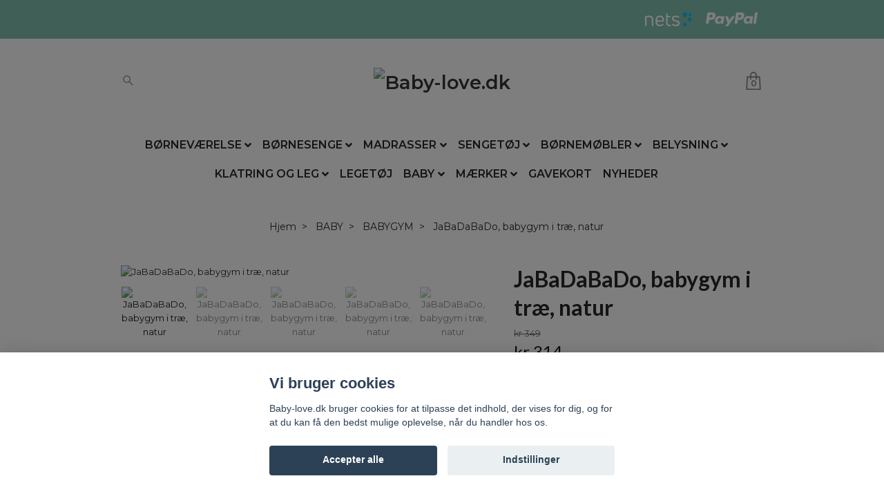

--- FILE ---
content_type: text/html; charset=utf-8
request_url: https://baby-love.dk/baby/babygym/jabadabado-babygym-i-trae-natur
body_size: 22212
content:
<!DOCTYPE html>
<html class="no-javascript" lang="da">
<head><script>var fbPixelEventId = Math.floor(Math.random() * 9000000000) + 1000000000;</script><meta property="ix:host" content="cdn.quickbutik.com/images"><meta http-equiv="Content-Type" content="text/html; charset=utf-8">
<title>JaBaDaBaDo, babygym i træ, natur - Baby-love.dk</title>
<meta name="author" content="Quickbutik">
<meta name="description" content="Yndigt babygym i træ fra svenske JaBaDaBaDo!&amp;nbsp;Kombiner gerne med figurer fra samme serie.Mål: 61 x 48 x 54 cmMateriale: TræDesigner:&amp;nbsp;JaBaDaBaDoBemærk! ">
<meta property="og:description" content="Yndigt babygym i træ fra svenske JaBaDaBaDo!&amp;nbsp;Kombiner gerne med figurer fra samme serie.Mål: 61 x 48 x 54 cmMateriale: TræDesigner:&amp;nbsp;JaBaDaBaDoBemærk! ">
<meta property="og:title" content="JaBaDaBaDo, babygym i træ, natur - Baby-love.dk">
<meta property="og:url" content="https://baby-love.dk/baby/babygym/jabadabado-babygym-i-trae-natur">
<meta property="og:site_name" content="Baby-love.dk">
<meta property="og:type" content="website">
<meta property="og:image" content="https://cdn.quickbutik.com/images/34848l/products/170834048865cb398721235.jpeg">
<meta property="twitter:card" content="summary">
<meta property="twitter:title" content="Baby-love.dk">
<meta property="twitter:description" content="Yndigt babygym i træ fra svenske JaBaDaBaDo!&amp;nbsp;Kombiner gerne med figurer fra samme serie.Mål: 61 x 48 x 54 cmMateriale: TræDesigner:&amp;nbsp;JaBaDaBaDoBemærk! ">
<meta property="twitter:image" content="https://cdn.quickbutik.com/images/34848l/products/170834048865cb398721235.jpeg">
<meta name="viewport" content="width=device-width, initial-scale=1, maximum-scale=1">
<script>document.documentElement.classList.remove('no-javascript');</script><!-- Vendor Assets --><link rel="stylesheet" href="https://use.fontawesome.com/releases/v5.10.0/css/all.css">
<link href="https://storage.quickbutik.com/stores/34848l/templates/nova-80/css/assets.min.css?58476" rel="stylesheet">
<!-- Theme Stylesheet --><link href="https://storage.quickbutik.com/stores/34848l/templates/nova-80/css/theme-main.css?58476" rel="stylesheet">
<link href="https://storage.quickbutik.com/stores/34848l/templates/nova-80/css/theme-sub.css?58476" rel="stylesheet">
<link href="https://storage.quickbutik.com/stores/34848l/templates/nova-80/css/custom.css?58476" rel="stylesheet">
<!-- Google Fonts --><link href="//fonts.googleapis.com/css?family=Montserrat:400,600%7CLato:400,700" rel="stylesheet" type="text/css"  media="all" /><!-- Favicon--><link rel="icon" type="image/png" href="https://cdn.quickbutik.com/images/34848l/templates/nova-80/assets/favicon.png?s=58476&auto=format">
<link rel="canonical" href="https://baby-love.dk/baby/babygym/jabadabado-babygym-i-trae-natur">
<!-- Tweaks for older IEs--><!--[if lt IE 9]>
      <script src="https://oss.maxcdn.com/html5shiv/3.7.3/html5shiv.min.js"></script>
      <script src="https://oss.maxcdn.com/respond/1.4.2/respond.min.js"></script
    ><![endif]-->	<meta name="google-site-verification" content="qqumHdvriyCQOxIxAdvveKeKz0eJjnM6MxAP3yVklV4" />
<meta name="facebook-domain-verification" content="ory7m1pej3bi1p0u5suk2qljqr9xu4" />
<style>.hide { display: none; }</style>
<script type="text/javascript" defer>document.addEventListener('DOMContentLoaded', () => {
    document.body.setAttribute('data-qb-page', 'product');
});</script><script src="/assets/shopassets/cookieconsent/cookieconsent.js?v=230"></script>
<style>
    html.force--consent,
    html.force--consent body{
        height: auto!important;
        width: 100vw!important;
    }
</style>

    <script type="text/javascript">
    var qb_cookieconsent = initCookieConsent();
    var qb_cookieconsent_blocks = [{"title":"Vi bruger cookies","description":"Baby-love.dk bruger cookies for at tilpasse det indhold, der vises for dig, og for at du kan f\u00e5 den bedst mulige oplevelse, n\u00e5r du handler hos os."},{"title":"N\u00f8dvendige cookies *","description":"Disse cookies er n\u00f8dvendige for at butikken skal fungere korrekt og kan ikke sl\u00e5s fra uden at skulle forlade dette websted. De bruges s\u00e5 at funktionalitet s\u00e5som indk\u00f8bskurv, oprettelse af konto og andre handlinger, kan fungere korrekt.","toggle":{"value":"basic","enabled":true,"readonly":true}},{"title":"Analytics og performance","description":"Disse cookies giver os mulighed for at t\u00e6lle bes\u00f8g og trafik og analysere, f.eks. Hvilke sider der er mest popul\u00e6re, og hvordan bes\u00f8gende bev\u00e6ger sig p\u00e5 vores websted for at forbedre det yderligere. Alle oplysninger indsamlet gennem disse cookies er samlet, hvilket betyder, at de er anonyme. Hvis du ikke tillader disse cookies, kan vi ikke give dig en lige s\u00e5 personlig oplevelse.","toggle":{"value":"analytics","enabled":false,"readonly":false},"cookie_table":[{"col1":"_ga","col2":"google.com","col3":"2 years","col4":"Google Analytics"},{"col1":"_gat","col2":"google.com","col3":"1 minute","col4":"Google Analytics"},{"col1":"_gid","col2":"google.com","col3":"1 day","col4":"Google Analytics"}]},{"title":"Markedsf\u00f8ring","description":"Disse cookies er indstillet af vores reklamepartnere for at oprette en profil om dine interesser og vise relevante annoncer p\u00e5 andre websteder. De gemmer ikke direkte personlige oplysninger, men kan identificere din browser og internetenhed. Hvis du ikke tillader disse cookies, vil du opleve mindre m\u00e5lrettet annoncering.","toggle":{"value":"marketing","enabled":false,"readonly":false}}];
</script>
    <!-- Google Tag Manager -->
    <script>
    window.dataLayer = window.dataLayer || [];

    // Set default consent state
    dataLayer.push({
        'event': 'default_consent',
        'consent': {
            'analytics_storage': 'denied',
            'ad_storage': 'denied',
            'ad_user_data': 'denied',
            'ad_personalization': 'denied',
            'wait_for_update': 500
        }
    });

    // Check for existing consent on page load
    if (typeof qb_cookieconsent !== 'undefined') {
        const getConsentLevel = (category) => qb_cookieconsent.allowedCategory(category) ? 'granted' : 'denied';

        dataLayer.push({
            'event': 'update_consent',
            'consent': {
                'analytics_storage': getConsentLevel('analytics'),
                'ad_storage': getConsentLevel('marketing'),
                'ad_user_data': getConsentLevel('marketing'),
                'ad_personalization': getConsentLevel('marketing')
            }
        });
    }

    // Initialize GTM
    (function(w,d,s,l,i){w[l]=w[l]||[];w[l].push({'gtm.start':
    new Date().getTime(),event:'gtm.js'});var f=d.getElementsByTagName(s)[0],
    j=d.createElement(s),dl=l!='dataLayer'?'&l='+l:'';j.async=true;j.src=
    'https://www.googletagmanager.com/gtm.js?id='+i+dl;f.parentNode.insertBefore(j,f);
    })(window,document,'script','dataLayer','GTM-WXH4NQJ');

    // Handle consent updates for GTM
    document.addEventListener('QB_CookieConsentAccepted', function(event) {
        const cookie = qbGetEvent(event).cookie;
        const getConsentLevel = (level) => (cookie && cookie.level && cookie.level.includes(level)) ? 'granted' : 'denied';

        dataLayer.push({
            'event': 'update_consent',
            'consent': {
                'analytics_storage': getConsentLevel('analytics'),
                'ad_storage': getConsentLevel('marketing'),
                'ad_user_data': getConsentLevel('marketing'),
                'ad_personalization': getConsentLevel('marketing')
            }
        });
    });
    </script>
    <!-- End Google Tag Manager -->

    <!-- Google Tag Manager (noscript) -->
    <noscript><iframe src="https://www.googletagmanager.com/ns.html?id=GTM-WXH4NQJ"
    height="0" width="0" style="display:none;visibility:hidden"></iframe></noscript>
    <!-- End Google Tag Manager (noscript) -->
    <!-- Google Analytics 4 -->
    <script async src="https://www.googletagmanager.com/gtag/js?id=G-TXVWFY4S36"></script>
    <script>
        window.dataLayer = window.dataLayer || [];
        function gtag(){dataLayer.push(arguments);}

        gtag('consent', 'default', {
            'analytics_storage': 'denied',
            'ad_storage': 'denied',
            'ad_user_data': 'denied',
            'ad_personalization': 'denied',
            'wait_for_update': 500,
        });

        const getConsentForCategory = (category) => (typeof qb_cookieconsent == 'undefined' || qb_cookieconsent.allowedCategory(category)) ? 'granted' : 'denied';

        if (typeof qb_cookieconsent == 'undefined' || qb_cookieconsent.allowedCategory('analytics') || qb_cookieconsent.allowedCategory('marketing')) {
            const analyticsConsent = getConsentForCategory('analytics');
            const marketingConsent = getConsentForCategory('marketing');

            gtag('consent', 'update', {
                'analytics_storage': analyticsConsent,
                'ad_storage': marketingConsent,
                'ad_user_data': marketingConsent,
                'ad_personalization': marketingConsent,
            });
        }

        // Handle consent updates for GA4
        document.addEventListener('QB_CookieConsentAccepted', function(event) {
            const cookie = qbGetEvent(event).cookie;
            const getConsentLevel = (level) => (cookie && cookie.level && cookie.level.includes(level)) ? 'granted' : 'denied';

            gtag('consent', 'update', {
                'analytics_storage': getConsentLevel('analytics'),
                'ad_storage': getConsentLevel('marketing'),
                'ad_user_data': getConsentLevel('marketing'),
                'ad_personalization': getConsentLevel('marketing'),
            });
        });

        gtag('js', new Date());
        gtag('config', 'G-TXVWFY4S36', { 'allow_enhanced_conversions' : true } );
gtag('event', 'view_item', JSON.parse('{"currency":"DKK","value":"314.10","items":[{"item_name":"JaBaDaBaDo, babygym i træ, natur","item_id":"4392","price":"314.10","item_category":"BABYGYM","item_variant":"","quantity":"1","description":"<p>Yndigt babygym i tr&aelig; fra svenske JaBaDaBaDo!&amp;nbsp;<\/p><p>Kombiner gerne med figurer fra samme serie.<\/p><p><strong>M&aring;l<\/strong>: 61 x 48 x 54 cm<\/p><p><strong>Materiale<\/strong>: Tr&aelig;<\/p><p>Designer:<span>&amp;nbsp;<\/span><a href=&quot;https:\/\/baby-love.dk\/maerker\/jabadabado&quot;>JaBaDaBaDo<\/a><\/p><p><em>Bem&aelig;rk! Figurer medf&oslash;lger ikke!<\/em><\/p>","image_url":"https%3A%2F%2Fcdn.quickbutik.com%2Fimages%2F34848l%2Fproducts%2F170834048865cb398721235.jpeg"}]}'));

        const gaClientIdPromise = new Promise(resolve => {
            gtag('get', 'G-TXVWFY4S36', 'client_id', resolve);
        });
        const gaSessionIdPromise = new Promise(resolve => {
            gtag('get', 'G-TXVWFY4S36', 'session_id', resolve);
        });

        Promise.all([gaClientIdPromise, gaSessionIdPromise]).then(([gaClientId, gaSessionId]) => {
            var checkoutButton = document.querySelector("a[href='/cart/index']");
            if (checkoutButton) {
                checkoutButton.onclick = function() {
                    var query = new URLSearchParams({
                        ...(typeof qb_cookieconsent == 'undefined' || qb_cookieconsent.allowedCategory('analytics') ? {
                            gaClientId,
                            gaSessionId,
                        } : {}),
                        consentCategories: [
                            ...(typeof qb_cookieconsent == 'undefined' || qb_cookieconsent.allowedCategory('analytics')) ? ['analytics'] : [],
                            ...(typeof qb_cookieconsent == 'undefined' || qb_cookieconsent.allowedCategory('marketing')) ? ['marketing'] : [],
                        ],
                    });
                    this.setAttribute("href", "/cart/index?" + query.toString());
                };
            }
        });
    </script>
    <!-- End Google Analytics 4 --></head>
<body>
 
    <header class="header">
<!-- Section: Top Bar-->
<div class="top-bar py-1  text-sm" style="background-color:#75bba7;color:white">
  <div class="container">
    <div class="row align-items-center top-bar-height">
      <div class="col-12 col-lg-auto">

        <ul class="row mb-0 justify-content-center justify-content-lg-start list-unstyled">

          <!-- Component: Language Dropdown-->

          <!-- Component: Tax Dropdown-->


          <!-- Currency Dropdown-->

        </ul>

      </div>
      
         
      <div class="col d-flex justify-content-center d-lg-block pl-0 text-lg-right">
          <img class="icon-payment px-2 my-2 col-lg" src="/assets/shopassets/paylogos/payment-nets-white.svg"
            alt="Payment with Nets" />
          <img class="icon-payment px-2 my-2 col-lg"
            src="/assets/shopassets/paylogos/payment-paypal-white.svg" alt="Payment with Paypal" />
        </div>
       
      
      <!-- Component: Top information -->

    </div>
  </div>
</div>
<!-- /Section: Top Bar -->

<!-- Section: Header variant -->
<!-- Section: Main Header -->
<nav class="navbar-expand-lg navbar-position navbar-light py-0 header-bgcolor fixed-mobile" style="background-color: #ffffff !important;">
  <div class="container">
    <div class="row">
      <div class="navbar col-12 justify-content-center py-lg-4">
        <div class="list-inline-item order-0 d-lg-none col p-0">
          <a href="#" data-toggle="modal" data-target="#sidebarLeft" class="color-text-base header-textcolor">
            <svg class="svg-icon header_textcolor mainmenu-icon">
              <use xlink:href="#menu-hamburger-1"></use>
            </svg>
          </a>
        </div>
        
        <ul class="list-inline order-1 mb-0 col-4 p-0 d-none d-lg-block">
          
          
          <li class="list-inline-item mr-3 d-lg-inline-block d-none">
            <a href="#" id="headertwo_searchicon" class="p-0 d-flex align-items-center color-text-base header-textcolor">
              <svg class="svg-icon color-text-base header-textcolor">
                <use xlink:href="#search-1"></use>
              </svg>
            </a>
          </li>
        <form action="/shop/search" id="headertwo_searchinput" method="get"
          class="order-lg-1 my-lg-0 flex-grow-1 col-4 top-searchbar text-center mx-auto pl-0" style="display: none">
          <div class="search-wrapper input-group">
            <input type="text" name="s" placeholder="Søg produkt" aria-label="Search"
              aria-describedby="button-search-desktop" class="form-control pl-3 border-0" />
            <div class="input-group-append ml-0">
              <button id="button-search-desktop" type="submit" class="btn py-0 btn-underlined border-0 color-text-base header-textcolor">
                Søg
              </button>
            </div>
          </div>
        </form>
        </ul>
        
        <div class="col-4 m-0 p-0 order-1 order-lg-2 text-center">
          <a href="https://baby-love.dk" title="Baby-love.dk"
            class="navbar-brand text-center text-md-left py-3 px-0">
            
            <img alt="Baby-love.dk" class="img-fluid img-logo"
              src="https://cdn.quickbutik.com/images/34848l/templates/nova-80/assets/logo.png?s=58476&auto=format" width="700" height="131" />
          </a>
        </div>
        
        <ul class="list-inline order-2 order-lg-3 mb-0 text-right col-4 p-0">
           <li class="list-inline-item">
            <a href="#" data-toggle="modal" data-target="#sidebarCart"
              class="position-relative text-hover-primary align-items-center qs-cart-view">
              <div class="text-center position-relative">
                  <div class="navbar-icon-badge icon-count-inside primary-bg basket-count-items color-text-base header-textcolor">0</div>
                  <svg class="svg-icon mainmenu-icon color-text-base header-textcolor">
                    <use xlink:href="#shopping-bag-1"></use>
                  </svg>
              
              <span class="d-none d-sm-inline color-text-base header-textcolor"></span>
            </div>
            </a>
          </li>
          
        </ul>
          
      </div>
    </div>
    
    <ul class="navbar-bg mainmenu_font_size d-none d-lg-block container navbar-nav d-none d-lg-flex mt-lg-0 py-2 flex-wrap justify-content-center px-0">
      <li class="nav-item has-dropdown on-hover">
        <a href="/bornevaerelse" aria-haspopup="true" aria-expanded="false" class="nav-link dropdown-toggle pl-0">BØRNEVÆRELSE</a>
        <ul class="dropdown-menu dropdown-menu-first">

          <li><a class="dropdown-item " href="/sengehimmel">SENGEHIMMEL</a></li>


          <li><a class="dropdown-item " href="/bornevaerelse/vaegpaneler">VÆGPANELER</a></li>


          <li><a class="dropdown-item " href="/bornevaerelse/plakat">PLAKAT</a></li>


          <li><a class="dropdown-item " href="/bornevaerelse/vimpel">VIMPEL</a></li>


          <li><a class="dropdown-item " href="/bornevaerelse/tipi-telte">TIPI TELTE</a></li>


          <li><a class="dropdown-item " href="/bornevaerelse/wallstickers">WALLSTICKERS</a></li>


          <li><a class="dropdown-item " href="/bornevaerelse/krog-og-knageraekke">KROG OG KNAGERÆKKE</a></li>


          <li><a class="dropdown-item " href="/bornevaerelse/kasser-og-kurve">KASSER OG KURVE</a></li>


          <li><a class="dropdown-item " href="/bornevaerelse/taeppe">TÆPPE</a></li>


          <li><a class="dropdown-item " href="/bornevaerelse/puder">PUDER</a></li>


          <li><a class="dropdown-item " href="/bornevaerelse/spejle">SPEJLE</a></li>


          <li><a class="dropdown-item " href="/vaegdekorationer">VÆGDEKORATIONER</a></li>


          <li><a class="dropdown-item " href="/tapet">TAPET</a></li>


        </ul>
      </li>
      <li class="nav-item has-dropdown on-hover">
        <a href="/senge" aria-haspopup="true" aria-expanded="false" class="nav-link dropdown-toggle pl-0">BØRNESENGE</a>
        <ul class="dropdown-menu dropdown-menu-first">

          <li><a class="dropdown-item " href="/senge-med-hurtig-levering">SENGE MED HURTIG LEVERING</a></li>


          <li><a class="dropdown-item " href="/senge/tredobbelt-kojesenge">TREDOBBELT KØJESENGE</a></li>


          <li><a class="dropdown-item " href="/senge/tremmesenge">TREMMESENGE</a></li>


          <li><a class="dropdown-item " href="/juniorsenge">JUNIORSENGE</a></li>


          <li><a class="dropdown-item " href="/hussenge">HUSSENGE</a></li>


          <li><a class="dropdown-item " href="/kojesenge">KØJESENGE</a></li>


          <li><a class="dropdown-item " href="/hojsenge">HØJSENGE</a></li>


        </ul>
      </li>
      <li class="nav-item has-dropdown on-hover">
        <a href="/madrasser" aria-haspopup="true" aria-expanded="false" class="nav-link dropdown-toggle pl-0">MADRASSER</a>
        <ul class="dropdown-menu dropdown-menu-first">

          <li><a class="dropdown-item " href="/madrasser/skummadrasser">SKUMMADRASSER</a></li>


          <li><a class="dropdown-item " href="/madrasser/topmadrasser">TOPMADRASSER</a></li>


        </ul>
      </li>
      <li class="nav-item has-dropdown on-hover">
        <a href="/sengetoj" aria-haspopup="true" aria-expanded="false" class="nav-link dropdown-toggle pl-0">SENGETØJ</a>
        <ul class="dropdown-menu dropdown-menu-first">

          <li><a class="dropdown-item " href="/sengetoj/sengesaet">SENGESÆT</a></li>


          <li><a class="dropdown-item " href="/sengetoj/lagen">LAGEN</a></li>


        </ul>
      </li>
      <li class="nav-item has-dropdown on-hover">
        <a href="/bornemobler" aria-haspopup="true" aria-expanded="false" class="nav-link dropdown-toggle pl-0">BØRNEMØBLER</a>
        <ul class="dropdown-menu dropdown-menu-first">

          <li><a class="dropdown-item " href="/bornevaerelse/opbevaring">OPBEVARING</a></li>


          <li><a class="dropdown-item " href="/bornemobler/saekkestole">SÆKKESTOLE</a></li>


          <li><a class="dropdown-item " href="/bornemobler/stole">STOLE</a></li>


          <li><a class="dropdown-item " href="/bornemobler/skrivebord">SKRIVEBORD</a></li>


          <li><a class="dropdown-item " href="/kommode">KOMMODE</a></li>


          <li><a class="dropdown-item " href="/bornemobler/bord">BORD</a></li>


          <li><a class="dropdown-item " href="/bornemobler/garderobeskabe">GARDEROBESKABE</a></li>


          <li><a class="dropdown-item " href="/bornemobler/hylder">HYLDER</a></li>


        </ul>
      </li>
      <li class="nav-item has-dropdown on-hover">
        <a href="/belysning" aria-haspopup="true" aria-expanded="false" class="nav-link dropdown-toggle pl-0">BELYSNING</a>
        <ul class="dropdown-menu dropdown-menu-first">

          <li><a class="dropdown-item " href="/belysning/dekorativ-belysning">DEKORATIV BELYSNING</a></li>


          <li><a class="dropdown-item " href="/belysning/vaeglamper">VÆGLAMPER</a></li>


          <li><a class="dropdown-item " href="/belysning/loftslamper">LOFTSLAMPER</a></li>


          <li><a class="dropdown-item " href="/belysning/gulvlamper">GULVLAMPER</a></li>


          <li><a class="dropdown-item " href="/belysning/bordlamper">BORDLAMPER</a></li>


          <li><a class="dropdown-item " href="/belysning/natlamper">NATLAMPER</a></li>


        </ul>
      </li>
      <li class="nav-item has-dropdown on-hover">
        <a href="/klatring-og-leg" aria-haspopup="true" aria-expanded="false" class="nav-link dropdown-toggle pl-0">KLATRING OG LEG</a>
        <ul class="dropdown-menu dropdown-menu-first">

          <li><a class="dropdown-item " href="/klatring-og-leg/boldbassiner">BOLDBASSINER</a></li>


          <li><a class="dropdown-item " href="/klatring-og-leg/hop-og-gynger">HOP OG GYNGER</a></li>


          <li><a class="dropdown-item " href="/klatring-og-leg/balancebraet">BALANCEBRÆT</a></li>


          <li><a class="dropdown-item " href="/klatring-og-leg/klatring">KLATRING</a></li>


          <li><a class="dropdown-item " href="/rutsjebaner-i-trae">RUTSJEBANER</a></li>


          <li><a class="dropdown-item " href="/laeringstarn">LÆRINGSTÅRN</a></li>


        </ul>
      </li>
      <li class="nav-item ">
        <a href="/legetoj" title="LEGETØJ" class="nav-link pl-0 ">LEGETØJ</a>
      </li>
      <li class="nav-item has-dropdown on-hover">
        <a href="/baby" aria-haspopup="true" aria-expanded="false" class="nav-link dropdown-toggle pl-0">BABY</a>
        <ul class="dropdown-menu dropdown-menu-first">

          <li><a class="dropdown-item " href="/baby/sutteholder">SUTTEHOLDER</a></li>


          <li><a class="dropdown-item " href="/baby/stofbleer">STOFBLEER</a></li>


          <li><a class="dropdown-item " href="/baby/handklaeder">HÅNDKLÆDER</a></li>


          <li><a class="dropdown-item " href="/baby/vandflasker">VANDFLASKER</a></li>


          <li><a class="dropdown-item " href="/baby/spisestel">SPISESTEL</a></li>


          <li><a class="dropdown-item " href="/baby/bestiksaet">BESTIKSÆT</a></li>


          <li><a class="dropdown-item " href="/baby/puslepude">PUSLEPUDE</a></li>


          <li><a class="dropdown-item " href="/baby/babygym">BABYGYM</a></li>


          <li><a class="dropdown-item " href="/baby/sengerande">SENGERANDE</a></li>


          <li><a class="dropdown-item " href="/baby/soveposer">SOVEPOSER</a></li>


          <li><a class="dropdown-item " href="/baby/legematter">LEGEMÅTTER</a></li>


          <li><a class="dropdown-item " href="/baby/uro">URO</a></li>


          <li><a class="dropdown-item " href="/juniornest">JUNIORNEST</a></li>


          <li><a class="dropdown-item " href="/baby/solbriller">SOLBRILLER</a></li>


          <li><a class="dropdown-item " href="/baby/hagesmaek">HAGESMÆK</a></li>


          <li><a class="dropdown-item " href="/baby/babynest">BABYNEST</a></li>


          <li><a class="dropdown-item " href="/personlige-dabsgaver">PERSONLIGE DÅBSGAVER</a></li>


        </ul>
      </li>
      <li class="nav-item has-dropdown on-hover">
        <a href="/maerker" aria-haspopup="true" aria-expanded="false" class="nav-link dropdown-toggle pl-0">MÆRKER</a>
        <ul class="dropdown-menu dropdown-menu-first">

          <li><a class="dropdown-item " href="/maerker/liewood">LIEWOOD</a></li>


          <li><a class="dropdown-item " href="/maerker/thats-mine">THAT`S MINE</a></li>


          <li><a class="dropdown-item " href="/maerker/oliver-furniture">OLIVER FURNITURE</a></li>


          <li><a class="dropdown-item " href="/maerker/jollein">JOLLEIN</a></li>


          <li><a class="dropdown-item " href="/maerker/filibabba">FILIBABBA</a></li>


          <li><a class="dropdown-item " href="/maerker/konges-slojd">KONGES SLØJD</a></li>


          <li><a class="dropdown-item " href="/maerker/kids-concept">KIDS CONCEPT</a></li>


          <li><a class="dropdown-item " href="/maerker/flexa">FLEXA</a></li>


          <li><a class="dropdown-item " href="/maerker/duckwood">DUCKWOOD</a></li>


          <li><a class="dropdown-item " href="/maerker/majvillan">MAJVILLAN</a></li>


          <li><a class="dropdown-item " href="/maerker/babylove">BABYLOVE</a></li>


          <li><a class="dropdown-item " href="/maerker/lampsco">LAMPS&amp;CO</a></li>


          <li><a class="dropdown-item " href="/maerker/camcam">CAMCAM</a></li>


          <li><a class="dropdown-item " href="/maerker/cottonlove">COTTONLOVE</a></li>


          <li><a class="dropdown-item " href="/maerker/bini">BINI</a></li>


          <li><a class="dropdown-item " href="/maerker/fayne">FAYNE</a></li>


          <li><a class="dropdown-item " href="/maerker/lorena-canals">LORENA CANALS</a></li>


          <li><a class="dropdown-item " href="/maerker/love-me-decoration">LOVE ME DECORATION</a></li>


          <li><a class="dropdown-item " href="/maerker/kietla">KIETLA</a></li>


          <li><a class="dropdown-item " href="/maerker/jabadabado">JABADABADO</a></li>


          <li><a class="dropdown-item " href="/maerker/baby-mocs">BABY MOCS</a></li>


          <li><a class="dropdown-item " href="/maerker/my-mini-home">MY MINI HOME</a></li>


          <li><a class="dropdown-item " href="/maerker/spinkie-baby">SPINKIE BABY</a></li>


          <li><a class="dropdown-item " href="/maerker/brooklyn-kids">BROOKLYN KIDS</a></li>


          <li><a class="dropdown-item " href="/maerker/babam">BABAM</a></li>


          <li><a class="dropdown-item " href="/maerker/mr-maria">MR MARIA</a></li>


          <li><a class="dropdown-item " href="/maerker/sass-and-belle">SASS AND BELLE</a></li>


          <li><a class="dropdown-item " href="/maerker/misioo">MISIOO</a></li>


          <li><a class="dropdown-item " href="/maerker/stickstay">STICKSTAY</a></li>


          <li><a class="dropdown-item " href="/maerker/cotton-sweets">COTTON &amp; SWEETS</a></li>


          <li><a class="dropdown-item " href="/maerker/dekorillo">DEKORILLO</a></li>


          <li><a class="dropdown-item " href="/maerker/dekornik">DEKORNIK</a></li>


          <li><a class="dropdown-item " href="/maerker/jupiduu">JUPIDUU</a></li>


          <li><a class="dropdown-item " href="/little-lights">LITTLE LIGHTS</a></li>


          <li><a class="dropdown-item " href="/maerker/meow">MEOW</a></li>


          <li><a class="dropdown-item " href="/maerker/moi-mili">MOI MILI</a></li>


          <li><a class="dropdown-item " href="/maerker/mrs-mighetto">MRS MIGHETTO</a></li>


          <li><a class="dropdown-item " href="/numero">NUMERO 74</a></li>


          <li><a class="dropdown-item " href="/maerker/sebra">SEBRA</a></li>


          <li><a class="dropdown-item " href="/maerker/troll">TROLL</a></li>


          <li><a class="dropdown-item " href="/maerker/woodluck">WOODLUCK</a></li>


        </ul>
      </li>
      <li class="nav-item ">
        <a href="/gavekort" title="GAVEKORT" class="nav-link pl-0 ">GAVEKORT</a>
      </li>
      <li class="nav-item ">
        <a href="/nyheder" title="NYHEDER" class="nav-link pl-0 ">NYHEDER</a>
      </li>
    </ul>
    
  </div>
</nav>
<!-- /Section: Main Header -->
<!-- Section: Header variant -->

<!-- Section: Main Menu -->
<div id="sidebarLeft" tabindex="-1" role="dialog" aria-hidden="true" class="modal fade modal-left">
  <div role="document" class="modal-dialog">
    <div class="modal-content">
      <div class="modal-header pb-0 border-0 d-block">
        <div class="row">
        <form action="/shop/search" method="get" class="col d-lg-flex w-100 my-lg-0 mb-2 pt-1">
          <div class="search-wrapper input-group">
            <input type="text" name="s" placeholder="Søg produkt" aria-label="Search"
              aria-describedby="button-search" class="form-control pl-3 border-0 mobile-search" />
            <div class="input-group-append ml-0">
              <button id="button-search" type="submit" class="btn py-0 btn-underlined border-0">
                <svg class="svg-icon navbar-icon">
                  <use xlink:href="#search-1"></use>
                </svg>
              </button>
            </div>
          </div>
        </form>
        <button type="button" data-dismiss="modal" aria-label="Close" class="close col-auto close-rotate p-0 m-0">
          <svg class="svg-icon w-3rem h-3rem svg-icon-light align-middle">
            <use xlink:href="#close-1"></use>
          </svg>
        </button>
        </div>
      </div>
      <div class="modal-body pt-0">
        <div class="px-2 pb-5">

          <ul class="nav flex-column mb-5">

            <li class="nav-item dropdown">

              <a href="/bornevaerelse" data-toggle="collapse" data-target="#cat29" aria-haspopup="true"
                aria-expanded="false"
                class="nav-link mobile-nav-link pl-0 mobile-dropdown-toggle dropdown-toggle">BØRNEVÆRELSE</a>

              <div id="cat29" class="collapse">
                <ul class="nav flex-column ml-3">
                  <li class="nav-item">
                    <a class="nav-link mobile-nav-link pl-0 show-all" href="/bornevaerelse" title="BØRNEVÆRELSE">Vis alle i BØRNEVÆRELSE</a>
                  </li>
                  <li class="nav-item">
                    <a href="/sengehimmel" class="nav-link mobile-nav-link pl-0 ">SENGEHIMMEL</a>
                  </li>

                  <li class="nav-item">
                    <a href="/bornevaerelse/vaegpaneler" class="nav-link mobile-nav-link pl-0 ">VÆGPANELER</a>
                  </li>

                  <li class="nav-item">
                    <a href="/bornevaerelse/plakat" class="nav-link mobile-nav-link pl-0 ">PLAKAT</a>
                  </li>

                  <li class="nav-item">
                    <a href="/bornevaerelse/vimpel" class="nav-link mobile-nav-link pl-0 ">VIMPEL</a>
                  </li>

                  <li class="nav-item">
                    <a href="/bornevaerelse/tipi-telte" class="nav-link mobile-nav-link pl-0 ">TIPI TELTE</a>
                  </li>

                  <li class="nav-item">
                    <a href="/bornevaerelse/wallstickers" class="nav-link mobile-nav-link pl-0 ">WALLSTICKERS</a>
                  </li>

                  <li class="nav-item">
                    <a href="/bornevaerelse/krog-og-knageraekke" class="nav-link mobile-nav-link pl-0 ">KROG OG KNAGERÆKKE</a>
                  </li>

                  <li class="nav-item">
                    <a href="/bornevaerelse/kasser-og-kurve" class="nav-link mobile-nav-link pl-0 ">KASSER OG KURVE</a>
                  </li>

                  <li class="nav-item">
                    <a href="/bornevaerelse/taeppe" class="nav-link mobile-nav-link pl-0 ">TÆPPE</a>
                  </li>

                  <li class="nav-item">
                    <a href="/bornevaerelse/puder" class="nav-link mobile-nav-link pl-0 ">PUDER</a>
                  </li>

                  <li class="nav-item">
                    <a href="/bornevaerelse/spejle" class="nav-link mobile-nav-link pl-0 ">SPEJLE</a>
                  </li>

                  <li class="nav-item">
                    <a href="/vaegdekorationer" class="nav-link mobile-nav-link pl-0 ">VÆGDEKORATIONER</a>
                  </li>

                  <li class="nav-item">
                    <a href="/tapet" class="nav-link mobile-nav-link pl-0 ">TAPET</a>
                  </li>


                </ul>
              </div>
            </li>



            <li class="nav-item dropdown">

              <a href="/senge" data-toggle="collapse" data-target="#cat23" aria-haspopup="true"
                aria-expanded="false"
                class="nav-link mobile-nav-link pl-0 mobile-dropdown-toggle dropdown-toggle">BØRNESENGE</a>

              <div id="cat23" class="collapse">
                <ul class="nav flex-column ml-3">
                  <li class="nav-item">
                    <a class="nav-link mobile-nav-link pl-0 show-all" href="/senge" title="BØRNESENGE">Vis alle i BØRNESENGE</a>
                  </li>
                  <li class="nav-item">
                    <a href="/senge-med-hurtig-levering" class="nav-link mobile-nav-link pl-0 ">SENGE MED HURTIG LEVERING</a>
                  </li>

                  <li class="nav-item">
                    <a href="/senge/tredobbelt-kojesenge" class="nav-link mobile-nav-link pl-0 ">TREDOBBELT KØJESENGE</a>
                  </li>

                  <li class="nav-item">
                    <a href="/senge/tremmesenge" class="nav-link mobile-nav-link pl-0 ">TREMMESENGE</a>
                  </li>

                  <li class="nav-item">
                    <a href="/juniorsenge" class="nav-link mobile-nav-link pl-0 ">JUNIORSENGE</a>
                  </li>

                  <li class="nav-item">
                    <a href="/hussenge" class="nav-link mobile-nav-link pl-0 ">HUSSENGE</a>
                  </li>

                  <li class="nav-item">
                    <a href="/kojesenge" class="nav-link mobile-nav-link pl-0 ">KØJESENGE</a>
                  </li>

                  <li class="nav-item">
                    <a href="/hojsenge" class="nav-link mobile-nav-link pl-0 ">HØJSENGE</a>
                  </li>


                </ul>
              </div>
            </li>



            <li class="nav-item dropdown">

              <a href="/madrasser" data-toggle="collapse" data-target="#cat8" aria-haspopup="true"
                aria-expanded="false"
                class="nav-link mobile-nav-link pl-0 mobile-dropdown-toggle dropdown-toggle">MADRASSER</a>

              <div id="cat8" class="collapse">
                <ul class="nav flex-column ml-3">
                  <li class="nav-item">
                    <a class="nav-link mobile-nav-link pl-0 show-all" href="/madrasser" title="MADRASSER">Vis alle i MADRASSER</a>
                  </li>
                  <li class="nav-item">
                    <a href="/madrasser/skummadrasser" class="nav-link mobile-nav-link pl-0 ">SKUMMADRASSER</a>
                  </li>

                  <li class="nav-item">
                    <a href="/madrasser/topmadrasser" class="nav-link mobile-nav-link pl-0 ">TOPMADRASSER</a>
                  </li>


                </ul>
              </div>
            </li>



            <li class="nav-item dropdown">

              <a href="/sengetoj" data-toggle="collapse" data-target="#cat105" aria-haspopup="true"
                aria-expanded="false"
                class="nav-link mobile-nav-link pl-0 mobile-dropdown-toggle dropdown-toggle">SENGETØJ</a>

              <div id="cat105" class="collapse">
                <ul class="nav flex-column ml-3">
                  <li class="nav-item">
                    <a class="nav-link mobile-nav-link pl-0 show-all" href="/sengetoj" title="SENGETØJ">Vis alle i SENGETØJ</a>
                  </li>
                  <li class="nav-item">
                    <a href="/sengetoj/sengesaet" class="nav-link mobile-nav-link pl-0 ">SENGESÆT</a>
                  </li>

                  <li class="nav-item">
                    <a href="/sengetoj/lagen" class="nav-link mobile-nav-link pl-0 ">LAGEN</a>
                  </li>


                </ul>
              </div>
            </li>



            <li class="nav-item dropdown">

              <a href="/bornemobler" data-toggle="collapse" data-target="#cat55" aria-haspopup="true"
                aria-expanded="false"
                class="nav-link mobile-nav-link pl-0 mobile-dropdown-toggle dropdown-toggle">BØRNEMØBLER</a>

              <div id="cat55" class="collapse">
                <ul class="nav flex-column ml-3">
                  <li class="nav-item">
                    <a class="nav-link mobile-nav-link pl-0 show-all" href="/bornemobler" title="BØRNEMØBLER">Vis alle i BØRNEMØBLER</a>
                  </li>
                  <li class="nav-item">
                    <a href="/bornevaerelse/opbevaring" class="nav-link mobile-nav-link pl-0 ">OPBEVARING</a>
                  </li>

                  <li class="nav-item">
                    <a href="/bornemobler/saekkestole" class="nav-link mobile-nav-link pl-0 ">SÆKKESTOLE</a>
                  </li>

                  <li class="nav-item">
                    <a href="/bornemobler/stole" class="nav-link mobile-nav-link pl-0 ">STOLE</a>
                  </li>

                  <li class="nav-item">
                    <a href="/bornemobler/skrivebord" class="nav-link mobile-nav-link pl-0 ">SKRIVEBORD</a>
                  </li>

                  <li class="nav-item">
                    <a href="/kommode" class="nav-link mobile-nav-link pl-0 ">KOMMODE</a>
                  </li>

                  <li class="nav-item">
                    <a href="/bornemobler/bord" class="nav-link mobile-nav-link pl-0 ">BORD</a>
                  </li>

                  <li class="nav-item">
                    <a href="/bornemobler/garderobeskabe" class="nav-link mobile-nav-link pl-0 ">GARDEROBESKABE</a>
                  </li>

                  <li class="nav-item">
                    <a href="/bornemobler/hylder" class="nav-link mobile-nav-link pl-0 ">HYLDER</a>
                  </li>


                </ul>
              </div>
            </li>



            <li class="nav-item dropdown">

              <a href="/belysning" data-toggle="collapse" data-target="#cat36" aria-haspopup="true"
                aria-expanded="false"
                class="nav-link mobile-nav-link pl-0 mobile-dropdown-toggle dropdown-toggle">BELYSNING</a>

              <div id="cat36" class="collapse">
                <ul class="nav flex-column ml-3">
                  <li class="nav-item">
                    <a class="nav-link mobile-nav-link pl-0 show-all" href="/belysning" title="BELYSNING">Vis alle i BELYSNING</a>
                  </li>
                  <li class="nav-item">
                    <a href="/belysning/dekorativ-belysning" class="nav-link mobile-nav-link pl-0 ">DEKORATIV BELYSNING</a>
                  </li>

                  <li class="nav-item">
                    <a href="/belysning/vaeglamper" class="nav-link mobile-nav-link pl-0 ">VÆGLAMPER</a>
                  </li>

                  <li class="nav-item">
                    <a href="/belysning/loftslamper" class="nav-link mobile-nav-link pl-0 ">LOFTSLAMPER</a>
                  </li>

                  <li class="nav-item">
                    <a href="/belysning/gulvlamper" class="nav-link mobile-nav-link pl-0 ">GULVLAMPER</a>
                  </li>

                  <li class="nav-item">
                    <a href="/belysning/bordlamper" class="nav-link mobile-nav-link pl-0 ">BORDLAMPER</a>
                  </li>

                  <li class="nav-item">
                    <a href="/belysning/natlamper" class="nav-link mobile-nav-link pl-0 ">NATLAMPER</a>
                  </li>


                </ul>
              </div>
            </li>



            <li class="nav-item dropdown">

              <a href="/klatring-og-leg" data-toggle="collapse" data-target="#cat30" aria-haspopup="true"
                aria-expanded="false"
                class="nav-link mobile-nav-link pl-0 mobile-dropdown-toggle dropdown-toggle">KLATRING OG LEG</a>

              <div id="cat30" class="collapse">
                <ul class="nav flex-column ml-3">
                  <li class="nav-item">
                    <a class="nav-link mobile-nav-link pl-0 show-all" href="/klatring-og-leg" title="KLATRING OG LEG">Vis alle i KLATRING OG LEG</a>
                  </li>
                  <li class="nav-item">
                    <a href="/klatring-og-leg/boldbassiner" class="nav-link mobile-nav-link pl-0 ">BOLDBASSINER</a>
                  </li>

                  <li class="nav-item">
                    <a href="/klatring-og-leg/hop-og-gynger" class="nav-link mobile-nav-link pl-0 ">HOP OG GYNGER</a>
                  </li>

                  <li class="nav-item">
                    <a href="/klatring-og-leg/balancebraet" class="nav-link mobile-nav-link pl-0 ">BALANCEBRÆT</a>
                  </li>

                  <li class="nav-item">
                    <a href="/klatring-og-leg/klatring" class="nav-link mobile-nav-link pl-0 ">KLATRING</a>
                  </li>

                  <li class="nav-item">
                    <a href="/rutsjebaner-i-trae" class="nav-link mobile-nav-link pl-0 ">RUTSJEBANER</a>
                  </li>

                  <li class="nav-item">
                    <a href="/laeringstarn" class="nav-link mobile-nav-link pl-0 ">LÆRINGSTÅRN</a>
                  </li>


                </ul>
              </div>
            </li>


            <li class="nav-item ">
              <a href="/legetoj" title="LEGETØJ" class="nav-link mobile-nav-link pl-0">LEGETØJ</a>
            </li>



            <li class="nav-item dropdown">

              <a href="/baby" data-toggle="collapse" data-target="#cat31" aria-haspopup="true"
                aria-expanded="false"
                class="nav-link mobile-nav-link pl-0 mobile-dropdown-toggle dropdown-toggle">BABY</a>

              <div id="cat31" class="collapse">
                <ul class="nav flex-column ml-3">
                  <li class="nav-item">
                    <a class="nav-link mobile-nav-link pl-0 show-all" href="/baby" title="BABY">Vis alle i BABY</a>
                  </li>
                  <li class="nav-item">
                    <a href="/baby/sutteholder" class="nav-link mobile-nav-link pl-0 ">SUTTEHOLDER</a>
                  </li>

                  <li class="nav-item">
                    <a href="/baby/stofbleer" class="nav-link mobile-nav-link pl-0 ">STOFBLEER</a>
                  </li>

                  <li class="nav-item">
                    <a href="/baby/handklaeder" class="nav-link mobile-nav-link pl-0 ">HÅNDKLÆDER</a>
                  </li>

                  <li class="nav-item">
                    <a href="/baby/vandflasker" class="nav-link mobile-nav-link pl-0 ">VANDFLASKER</a>
                  </li>

                  <li class="nav-item">
                    <a href="/baby/spisestel" class="nav-link mobile-nav-link pl-0 ">SPISESTEL</a>
                  </li>

                  <li class="nav-item">
                    <a href="/baby/bestiksaet" class="nav-link mobile-nav-link pl-0 ">BESTIKSÆT</a>
                  </li>

                  <li class="nav-item">
                    <a href="/baby/puslepude" class="nav-link mobile-nav-link pl-0 ">PUSLEPUDE</a>
                  </li>

                  <li class="nav-item">
                    <a href="/baby/babygym" class="nav-link mobile-nav-link pl-0 ">BABYGYM</a>
                  </li>

                  <li class="nav-item">
                    <a href="/baby/sengerande" class="nav-link mobile-nav-link pl-0 ">SENGERANDE</a>
                  </li>

                  <li class="nav-item">
                    <a href="/baby/soveposer" class="nav-link mobile-nav-link pl-0 ">SOVEPOSER</a>
                  </li>

                  <li class="nav-item">
                    <a href="/baby/legematter" class="nav-link mobile-nav-link pl-0 ">LEGEMÅTTER</a>
                  </li>

                  <li class="nav-item">
                    <a href="/baby/uro" class="nav-link mobile-nav-link pl-0 ">URO</a>
                  </li>

                  <li class="nav-item">
                    <a href="/juniornest" class="nav-link mobile-nav-link pl-0 ">JUNIORNEST</a>
                  </li>

                  <li class="nav-item">
                    <a href="/baby/solbriller" class="nav-link mobile-nav-link pl-0 ">SOLBRILLER</a>
                  </li>

                  <li class="nav-item">
                    <a href="/baby/hagesmaek" class="nav-link mobile-nav-link pl-0 ">HAGESMÆK</a>
                  </li>

                  <li class="nav-item">
                    <a href="/baby/babynest" class="nav-link mobile-nav-link pl-0 ">BABYNEST</a>
                  </li>

                  <li class="nav-item">
                    <a href="/personlige-dabsgaver" class="nav-link mobile-nav-link pl-0 ">PERSONLIGE DÅBSGAVER</a>
                  </li>


                </ul>
              </div>
            </li>



            <li class="nav-item dropdown">

              <a href="/maerker" data-toggle="collapse" data-target="#cat28" aria-haspopup="true"
                aria-expanded="false"
                class="nav-link mobile-nav-link pl-0 mobile-dropdown-toggle dropdown-toggle">MÆRKER</a>

              <div id="cat28" class="collapse">
                <ul class="nav flex-column ml-3">
                  <li class="nav-item">
                    <a class="nav-link mobile-nav-link pl-0 show-all" href="/maerker" title="MÆRKER">Vis alle i MÆRKER</a>
                  </li>
                  <li class="nav-item">
                    <a href="/maerker/liewood" class="nav-link mobile-nav-link pl-0 ">LIEWOOD</a>
                  </li>

                  <li class="nav-item">
                    <a href="/maerker/thats-mine" class="nav-link mobile-nav-link pl-0 ">THAT`S MINE</a>
                  </li>

                  <li class="nav-item">
                    <a href="/maerker/oliver-furniture" class="nav-link mobile-nav-link pl-0 ">OLIVER FURNITURE</a>
                  </li>

                  <li class="nav-item">
                    <a href="/maerker/jollein" class="nav-link mobile-nav-link pl-0 ">JOLLEIN</a>
                  </li>

                  <li class="nav-item">
                    <a href="/maerker/filibabba" class="nav-link mobile-nav-link pl-0 ">FILIBABBA</a>
                  </li>

                  <li class="nav-item">
                    <a href="/maerker/konges-slojd" class="nav-link mobile-nav-link pl-0 ">KONGES SLØJD</a>
                  </li>

                  <li class="nav-item">
                    <a href="/maerker/kids-concept" class="nav-link mobile-nav-link pl-0 ">KIDS CONCEPT</a>
                  </li>

                  <li class="nav-item">
                    <a href="/maerker/flexa" class="nav-link mobile-nav-link pl-0 ">FLEXA</a>
                  </li>

                  <li class="nav-item">
                    <a href="/maerker/duckwood" class="nav-link mobile-nav-link pl-0 ">DUCKWOOD</a>
                  </li>

                  <li class="nav-item">
                    <a href="/maerker/majvillan" class="nav-link mobile-nav-link pl-0 ">MAJVILLAN</a>
                  </li>

                  <li class="nav-item">
                    <a href="/maerker/babylove" class="nav-link mobile-nav-link pl-0 ">BABYLOVE</a>
                  </li>

                  <li class="nav-item">
                    <a href="/maerker/lampsco" class="nav-link mobile-nav-link pl-0 ">LAMPS&amp;CO</a>
                  </li>

                  <li class="nav-item">
                    <a href="/maerker/camcam" class="nav-link mobile-nav-link pl-0 ">CAMCAM</a>
                  </li>

                  <li class="nav-item">
                    <a href="/maerker/cottonlove" class="nav-link mobile-nav-link pl-0 ">COTTONLOVE</a>
                  </li>

                  <li class="nav-item">
                    <a href="/maerker/bini" class="nav-link mobile-nav-link pl-0 ">BINI</a>
                  </li>

                  <li class="nav-item">
                    <a href="/maerker/fayne" class="nav-link mobile-nav-link pl-0 ">FAYNE</a>
                  </li>

                  <li class="nav-item">
                    <a href="/maerker/lorena-canals" class="nav-link mobile-nav-link pl-0 ">LORENA CANALS</a>
                  </li>

                  <li class="nav-item">
                    <a href="/maerker/love-me-decoration" class="nav-link mobile-nav-link pl-0 ">LOVE ME DECORATION</a>
                  </li>

                  <li class="nav-item">
                    <a href="/maerker/kietla" class="nav-link mobile-nav-link pl-0 ">KIETLA</a>
                  </li>

                  <li class="nav-item">
                    <a href="/maerker/jabadabado" class="nav-link mobile-nav-link pl-0 ">JABADABADO</a>
                  </li>

                  <li class="nav-item">
                    <a href="/maerker/baby-mocs" class="nav-link mobile-nav-link pl-0 ">BABY MOCS</a>
                  </li>

                  <li class="nav-item">
                    <a href="/maerker/my-mini-home" class="nav-link mobile-nav-link pl-0 ">MY MINI HOME</a>
                  </li>

                  <li class="nav-item">
                    <a href="/maerker/spinkie-baby" class="nav-link mobile-nav-link pl-0 ">SPINKIE BABY</a>
                  </li>

                  <li class="nav-item">
                    <a href="/maerker/brooklyn-kids" class="nav-link mobile-nav-link pl-0 ">BROOKLYN KIDS</a>
                  </li>

                  <li class="nav-item">
                    <a href="/maerker/babam" class="nav-link mobile-nav-link pl-0 ">BABAM</a>
                  </li>

                  <li class="nav-item">
                    <a href="/maerker/mr-maria" class="nav-link mobile-nav-link pl-0 ">MR MARIA</a>
                  </li>

                  <li class="nav-item">
                    <a href="/maerker/sass-and-belle" class="nav-link mobile-nav-link pl-0 ">SASS AND BELLE</a>
                  </li>

                  <li class="nav-item">
                    <a href="/maerker/misioo" class="nav-link mobile-nav-link pl-0 ">MISIOO</a>
                  </li>

                  <li class="nav-item">
                    <a href="/maerker/stickstay" class="nav-link mobile-nav-link pl-0 ">STICKSTAY</a>
                  </li>

                  <li class="nav-item">
                    <a href="/maerker/cotton-sweets" class="nav-link mobile-nav-link pl-0 ">COTTON &amp; SWEETS</a>
                  </li>

                  <li class="nav-item">
                    <a href="/maerker/dekorillo" class="nav-link mobile-nav-link pl-0 ">DEKORILLO</a>
                  </li>

                  <li class="nav-item">
                    <a href="/maerker/dekornik" class="nav-link mobile-nav-link pl-0 ">DEKORNIK</a>
                  </li>

                  <li class="nav-item">
                    <a href="/maerker/jupiduu" class="nav-link mobile-nav-link pl-0 ">JUPIDUU</a>
                  </li>

                  <li class="nav-item">
                    <a href="/little-lights" class="nav-link mobile-nav-link pl-0 ">LITTLE LIGHTS</a>
                  </li>

                  <li class="nav-item">
                    <a href="/maerker/meow" class="nav-link mobile-nav-link pl-0 ">MEOW</a>
                  </li>

                  <li class="nav-item">
                    <a href="/maerker/moi-mili" class="nav-link mobile-nav-link pl-0 ">MOI MILI</a>
                  </li>

                  <li class="nav-item">
                    <a href="/maerker/mrs-mighetto" class="nav-link mobile-nav-link pl-0 ">MRS MIGHETTO</a>
                  </li>

                  <li class="nav-item">
                    <a href="/numero" class="nav-link mobile-nav-link pl-0 ">NUMERO 74</a>
                  </li>

                  <li class="nav-item">
                    <a href="/maerker/sebra" class="nav-link mobile-nav-link pl-0 ">SEBRA</a>
                  </li>

                  <li class="nav-item">
                    <a href="/maerker/troll" class="nav-link mobile-nav-link pl-0 ">TROLL</a>
                  </li>

                  <li class="nav-item">
                    <a href="/maerker/woodluck" class="nav-link mobile-nav-link pl-0 ">WOODLUCK</a>
                  </li>


                </ul>
              </div>
            </li>


            <li class="nav-item ">
              <a href="/gavekort" title="GAVEKORT" class="nav-link mobile-nav-link pl-0">GAVEKORT</a>
            </li>


            <li class="nav-item ">
              <a href="/nyheder" title="NYHEDER" class="nav-link mobile-nav-link pl-0">NYHEDER</a>
            </li>



            <li class="nav-item">
              <a href="/shop/wishlist" class="nav-link mobile-nav-link text-hover-primary position-relative d-flex align-items-center">
                <svg class="svg-icon navbar-icon">
                  <use xlink:href="#heart-1"></use>
                </svg>
                <span class="nav-link pl-0">Önskelistan</span>
              </a>
            </li>


          </ul>
        </div>
      </div>
    </div>
  </div>
</div>
<!-- /Section: Main Menu -->
</header><!-- Sidebar Cart Modal-->
<div id="sidebarCart" tabindex="-1" role="dialog" class="modal fade modal-right cart-sidebar">
  <div role="document" class="modal-dialog">
    <div class="modal-content sidebar-cart-content">
      <div class="modal-header pb-0 border-0">
        <h3 class="ml-3 color-text-base">Indkøbskurv</h3>
        <button type="button" data-dismiss="modal" aria-label="Luk"
          class="close modal-close close-rotate">
          <svg class="svg-icon w-3rem h-3rem svg-icon-light align-middle">
            <use xlink:href="#close-1"></use>
          </svg>
        </button>
      </div>
      <div class="modal-body sidebar-cart-body">
        <!-- Empty cart snippet-->
        <!-- In case of empty cart - display this snippet + remove .d-none-->
        <div class="qs-cart-empty  text-center mb-5">
          <svg class="svg-icon w-3rem h-3rem svg-icon-light mb-4 opacity-7">
            <use xlink:href="#retail-bag-1"></use>
          </svg>
          <p>Din indkøbskurv er tom, men det behøver den ikke at være...</p>
        </div>

        <!-- Empty cart snippet end-->
        <div class="sidebar-cart-product-wrapper qs-cart-update">

          <div id="cartitem-clone" class="navbar-cart-product clone hide">
            <input type="hidden" class="navbar-cart-product-id" value="" />
            <div class="d-flex align-items-center">
              <a class="navbar-cart-product-url pr-2" href="#">
                <img src="#" alt="" class="navbar-cart-product-image img-fluid navbar-cart-product-image" />
              </a>
              <div class="flex-grow-1">
                <a href="#" class="navbar-cart-product-link color-text-base link-animated"></a>
                <strong class="navbar-cart-product-price product-price d-block text-sm"></strong>
                <div class="d-flex max-w-100px">
                  <div class="btn btn-items btn-items-decrease text-center">-</div>
                  <input type="text" value="1" class="navbar-cart-product-qty form-control text-center input-items" />
                  <div class="btn btn-items btn-items-increase text-center">+</div>
                </div>
              </div>
              <button class="qs-cart-delete btn" data-pid="">
                <svg class="svg-icon sidebar-cart-icon color-text-base opacity-7">
                  <use xlink:href="#bin-1"></use>
                </svg>
              </button>
            </div>
          </div>


        </div>
      </div>
      <div class="modal-footer sidebar-cart-footer shadow color-text-base">
        <div class="w-100">
          <h5 class="mb-2 mb-lg-4">
            Total: 
            <span
              class="float-right navbar-cart-totals">0,00 DKK</span>
        </h5>   
        <a href="/cart/index" title="Til kassen" class="w-100">
            <button class="btn-height-large navbar-checkout-btn border-0 mb-2 mb-lg-4 btn btn-dark btn-block disabled">Til kassen</button>
        </a>
        <a href="#" data-dismiss="modal" class="btn btn-block color-text-base">Fortsæt med at handle</a>

        </div>
      </div>
    </div>
  </div>
</div><div class="container pt-0 pt-lg-4">
            <!-- Sidebar-->
            <nav class="breadcrumb p-0" aria-label="breadcrumbs mb-0"><ul class="breadcrumb mb-0 mx-auto">
<li class="breadcrumb-item ">
<a href="/" title="Hjem">Hjem</a>
</li>
<li class="breadcrumb-item ">
<a href="/baby" title="BABY">BABY</a>
</li>
<li class="breadcrumb-item ">
<a href="/baby/babygym" title="BABYGYM">BABYGYM</a>
</li>
<li class="breadcrumb-item active">
JaBaDaBaDo, babygym i træ, natur
</li>
</ul></nav>
</div>
    <!-- Main Product Detail Content -->
<article id="product" class="container py-0 py-lg-4" itemscope itemtype="http://schema.org/Product">
    <div class="row">
      <div class="col-lg-7 order-1">
        <div class="detail-carousel">
          <div id="detailSlider" class="swiper-container detail-slider photoswipe-gallery">
            <!-- Additional required wrapper-->
            <div class="swiper-wrapper">

              <!-- Slides-->
              <div class="swiper-slide qs-product-image19128" data-thumb="https://cdn.quickbutik.com/images/34848l/products/170834048865cb398721235.jpeg">
                <a href="https://cdn.quickbutik.com/images/34848l/products/170834048865cb398721235.jpeg"
                  data-caption="JaBaDaBaDo, babygym i træ, natur"
                  data-toggle="photoswipe" data-width="1200" data-height="1200" class="btn btn-photoswipe">
                  <svg class="svg-icon svg-icon-heavy">
                    <use xlink:href="#expand-1"></use>
                  </svg></a>
                <div data-toggle="zoom" 
                  data-image="https://cdn.quickbutik.com/images/34848l/products/170834048865cb398721235.jpeg?auto=format">
                  <img src="https://cdn.quickbutik.com/images/34848l/products/170834048865cb398721235.jpeg?auto=format"
                    alt="JaBaDaBaDo, babygym i træ, natur"
                    class="productpage-image img-fluid w-100" width="900" height="900" />
                </div>
              </div>
              <!-- Slides-->
              <div class="swiper-slide qs-product-image19130" data-thumb="https://cdn.quickbutik.com/images/34848l/products/170834048965cb398721d9f.jpeg">
                <a href="https://cdn.quickbutik.com/images/34848l/products/170834048965cb398721d9f.jpeg"
                  data-caption="JaBaDaBaDo, babygym i træ, natur"
                  data-toggle="photoswipe" data-width="1200" data-height="1200" class="btn btn-photoswipe">
                  <svg class="svg-icon svg-icon-heavy">
                    <use xlink:href="#expand-1"></use>
                  </svg></a>
                <div data-toggle="zoom" 
                  data-image="https://cdn.quickbutik.com/images/34848l/products/170834048965cb398721d9f.jpeg?auto=format">
                  <img src="https://cdn.quickbutik.com/images/34848l/products/170834048965cb398721d9f.jpeg?auto=format"
                    alt="JaBaDaBaDo, babygym i træ, natur"
                    class="productpage-image img-fluid w-100" width="900" height="900" />
                </div>
              </div>
              <!-- Slides-->
              <div class="swiper-slide qs-product-image19133" data-thumb="https://cdn.quickbutik.com/images/34848l/products/170834049065cb39875837b.jpeg">
                <a href="https://cdn.quickbutik.com/images/34848l/products/170834049065cb39875837b.jpeg"
                  data-caption="JaBaDaBaDo, babygym i træ, natur"
                  data-toggle="photoswipe" data-width="1200" data-height="1200" class="btn btn-photoswipe">
                  <svg class="svg-icon svg-icon-heavy">
                    <use xlink:href="#expand-1"></use>
                  </svg></a>
                <div data-toggle="zoom" 
                  data-image="https://cdn.quickbutik.com/images/34848l/products/170834049065cb39875837b.jpeg?auto=format">
                  <img src="https://cdn.quickbutik.com/images/34848l/products/170834049065cb39875837b.jpeg?auto=format"
                    alt="JaBaDaBaDo, babygym i træ, natur"
                    class="productpage-image img-fluid w-100" width="900" height="900" />
                </div>
              </div>
              <!-- Slides-->
              <div class="swiper-slide qs-product-image19137" data-thumb="https://cdn.quickbutik.com/images/34848l/products/170834049065cb398730385.jpeg">
                <a href="https://cdn.quickbutik.com/images/34848l/products/170834049065cb398730385.jpeg"
                  data-caption="JaBaDaBaDo, babygym i træ, natur"
                  data-toggle="photoswipe" data-width="1200" data-height="1200" class="btn btn-photoswipe">
                  <svg class="svg-icon svg-icon-heavy">
                    <use xlink:href="#expand-1"></use>
                  </svg></a>
                <div data-toggle="zoom" 
                  data-image="https://cdn.quickbutik.com/images/34848l/products/170834049065cb398730385.jpeg?auto=format">
                  <img src="https://cdn.quickbutik.com/images/34848l/products/170834049065cb398730385.jpeg?auto=format"
                    alt="JaBaDaBaDo, babygym i træ, natur"
                    class="productpage-image img-fluid w-100" width="900" height="900" />
                </div>
              </div>
              <!-- Slides-->
              <div class="swiper-slide qs-product-image19146" data-thumb="https://cdn.quickbutik.com/images/34848l/products/170834049165cb3987357a0.jpeg">
                <a href="https://cdn.quickbutik.com/images/34848l/products/170834049165cb3987357a0.jpeg"
                  data-caption="JaBaDaBaDo, babygym i træ, natur"
                  data-toggle="photoswipe" data-width="1200" data-height="1200" class="btn btn-photoswipe">
                  <svg class="svg-icon svg-icon-heavy">
                    <use xlink:href="#expand-1"></use>
                  </svg></a>
                <div data-toggle="zoom" 
                  data-image="https://cdn.quickbutik.com/images/34848l/products/170834049165cb3987357a0.jpeg?auto=format">
                  <img src="https://cdn.quickbutik.com/images/34848l/products/170834049165cb3987357a0.jpeg?auto=format"
                    alt="JaBaDaBaDo, babygym i træ, natur"
                    class="productpage-image img-fluid w-100" width="900" height="900" />
                </div>
              </div>
            </div>
          </div>

          <meta itemprop="image" content="https://cdn.quickbutik.com/images/34848l/products/170834048865cb398721235.jpeg">
        </div>
        <div data-swiper="#detailSlider" class="swiper-thumbs">
          <button class="swiper-thumb-item detail-thumb-item mb-3 active qs-product-image19128"
            data-thumb="https://cdn.quickbutik.com/images/34848l/products/170834048865cb398721235.jpeg">
            <img src="https://cdn.quickbutik.com/images/34848l/products/170834048865cb398721235.jpeg?auto=format"
              alt="JaBaDaBaDo, babygym i træ, natur" class="img-fluid productpage-image" width="100" height="100" />
          </button>
          <button class="swiper-thumb-item detail-thumb-item mb-3 active qs-product-image19130"
            data-thumb="https://cdn.quickbutik.com/images/34848l/products/170834048965cb398721d9f.jpeg">
            <img src="https://cdn.quickbutik.com/images/34848l/products/170834048965cb398721d9f.jpeg?auto=format"
              alt="JaBaDaBaDo, babygym i træ, natur" class="img-fluid productpage-image" width="100" height="100" />
          </button>
          <button class="swiper-thumb-item detail-thumb-item mb-3 active qs-product-image19133"
            data-thumb="https://cdn.quickbutik.com/images/34848l/products/170834049065cb39875837b.jpeg">
            <img src="https://cdn.quickbutik.com/images/34848l/products/170834049065cb39875837b.jpeg?auto=format"
              alt="JaBaDaBaDo, babygym i træ, natur" class="img-fluid productpage-image" width="100" height="100" />
          </button>
          <button class="swiper-thumb-item detail-thumb-item mb-3 active qs-product-image19137"
            data-thumb="https://cdn.quickbutik.com/images/34848l/products/170834049065cb398730385.jpeg">
            <img src="https://cdn.quickbutik.com/images/34848l/products/170834049065cb398730385.jpeg?auto=format"
              alt="JaBaDaBaDo, babygym i træ, natur" class="img-fluid productpage-image" width="100" height="100" />
          </button>
          <button class="swiper-thumb-item detail-thumb-item mb-3 active qs-product-image19146"
            data-thumb="https://cdn.quickbutik.com/images/34848l/products/170834049165cb3987357a0.jpeg">
            <img src="https://cdn.quickbutik.com/images/34848l/products/170834049165cb3987357a0.jpeg?auto=format"
              alt="JaBaDaBaDo, babygym i træ, natur" class="img-fluid productpage-image" width="100" height="100" />
          </button>
        </div>
      </div>

      <div class="col-lg-5 pl-lg-4 order-2">
        <h1 class="h2" itemprop="name">JaBaDaBaDo, babygym i træ, natur</h1>

        <div class="d-flex flex-column flex-sm-row align-items-sm-center justify-content-sm-between mb-4">
          <ul class="list-inline mb-2 mb-sm-0">
            <li class="list-inline-item font-weight-light">
              <s class="qs-product-before-price product-before-price">kr 349</s>
            </li>
            <li class="list-inline-item h4 font-weight-light mb-0 product-price qs-product-price-old w-100 qs-cart"><span class="qs-product-price">kr 314</span></li>
          </ul>

          <div itemprop="offers" itemscope itemtype="http://schema.org/Offer">
            <meta itemprop="price" content="314.10">

            <meta itemprop="itemCondition" content="http://schema.org/NewCondition">
            <meta itemprop="priceCurrency" content="DKK">
            <link itemprop="availability"
              href="http://schema.org/OutOfStock">
            <meta itemprop="url" content="https://baby-love.dk/baby/babygym/jabadabado-babygym-i-trae-natur">
          </div>

          <meta itemprop="sku" content="T233">
          <meta itemprop="mpn" content="T233">
          <meta itemprop="brand" content="JaBaDaBaDo">

        </div>

        <div class="product_description product-description-wrapper">


        </div>
         		

        <div class="text-soldout">
          <p>Produktet er desværre udsolgt. :(</p>
        </div>




        

      </div>
    </div>
    
    <!-- Product Description & Reviews -->
    <section class="mt-4">
      <div class="container">
        <ul role="tablist" class="nav nav-tabs flex-sm-row">
          <li class="nav-item">
            <a
              data-toggle="tab" href="#description" role="tab"
              class="nav-link detail-nav-link active">
              Information
            </a>
          </li>
          <li class="nav-item"><a data-toggle="tab" href="#reviews" role="tab"
              class="nav-link detail-nav-link">Anmeldelser</a>
          </li>
        </ul>
        <div class="tab-content py-4">
          <div id="description" role="tabpanel" class="tab-pane fade show active px-3">
            <div class="row">
              <div class="col" itemprop="description" content="Yndigt babygym i træ fra svenske JaBaDaBaDo!&amp;nbsp;Kombiner gerne med figurer fra samme serie.Mål: 61 x 48 x 54 cmMateriale: TræDesigner:&amp;nbsp;JaBaDaBaDoBemærk! ">
                <p>Yndigt babygym i træ fra svenske JaBaDaBaDo!&nbsp;</p><p>Kombiner gerne med figurer fra samme serie.</p><p><strong>Mål</strong>: 61 x 48 x 54 cm</p><p><strong>Materiale</strong>: Træ</p><p>Designer:<span>&nbsp;</span><a href="https://baby-love.dk/maerker/jabadabado">JaBaDaBaDo</a></p><p><em>Bemærk! Figurer medfølger ikke!</em></p>
              </div>
            </div>
          </div>
          <div id="reviews" role="tabpanel" class="tab-pane fade">
            <div class="row mb-5">
              <div class="col">
                <div id="share"></div>
              </div>
            </div>
          </div>
        </div>
      </div>
    </section>
  </article>
 

























<div class="container">
  <hr data-content="Relaterede produkter" class="mt-6 hr-text text-lg font-weight-bold color-text-base" />
</div>

<div data-aos="zoom-in" data-aos-delay="0">
  <section class="py-4 undefined">
    <div class="container">
      <div class="position-relative">
        <!-- Similar Items Slider-->
        <div class="swiper-container similar-slider">
          <div class="swiper-wrapper pb-5">
            
            <!-- similar item slide-->
            <div class="swiper-slide">
              <!-- product-->
              <div>
                <div class="product">
                  <div class="product-image mb-md-3" data-pid="4393">
                    <a href="/baby/babygym/jabadabado-babygym-i-trae-hvid" title="JaBaDaBaDo, babygym i træ, hvid">
                      <div class="product-swap-image product-swap-image-effect">
                        <img
                          src="https://cdn.quickbutik.com/images/34848l/products/170834048965cb3c9731e1a.png?fit=250x250&fill=solid&fill-color=ffffff&w=250&h=250&auto=format"
                          alt="JaBaDaBaDo, babygym i træ, hvid"
                          class="img-fluid product-swap-image-front mw-100 lazyload" width="250" height="250" />
                        <img
                          src="https://cdn.quickbutik.com/images/34848l/products/170834048965cb3c972406d.jpeg?fit=250x250&fill=solid&fill-color=ffffff&w=250&h=250&auto=format"
                          alt="JaBaDaBaDo, babygym i træ, hvid" class="img-fluid product-swap-image-back mw-100 lazyload" width="250" height="250" />
                      </div>
                    </a>
                  </div>

                  <div class="position-relative">
                    <h3 class="text-base mb-1"><a class="color-text-base" href="/baby/babygym/jabadabado-babygym-i-trae-hvid">JaBaDaBaDo, babygym i træ, hvid</a></h3>
                    <span class="opacity-7 text-sm mr-1 product-before-price"><del>kr 349</del></span>
                    <span class="product-price">kr 314</span>
                  </div>
                </div>
              </div>
              <!-- /product   -->
            </div>
            <!-- similar item slide-->
            <div class="swiper-slide">
              <!-- product-->
              <div>
                <div class="product">
                  <div class="product-image mb-md-3" data-pid="4396">
                    <a href="/baby/babygym/jabadabado-figurer-til-babygym-svane-lyserod" title="JaBaDaBaDo, figurer til babygym Svane, lyserød">
                      <div class="product-swap-image product-swap-image-effect">
                        <img
                          src="https://cdn.quickbutik.com/images/34848l/products/170834049065cb2d0c4933c.jpeg?fit=250x250&fill=solid&fill-color=ffffff&w=250&h=250&auto=format"
                          alt="JaBaDaBaDo, figurer til babygym Svane, lyserød"
                          class="img-fluid product-swap-image-front mw-100 lazyload" width="250" height="250" />
                        <img
                          src="https://cdn.quickbutik.com/images/34848l/products/170834049165cb2d0c5b712.jpeg?fit=250x250&fill=solid&fill-color=ffffff&w=250&h=250&auto=format"
                          alt="JaBaDaBaDo, figurer til babygym Svane, lyserød" class="img-fluid product-swap-image-back mw-100 lazyload" width="250" height="250" />
                      </div>
                    </a>
                  </div>

                  <div class="position-relative">
                    <h3 class="text-base mb-1"><a class="color-text-base" href="/baby/babygym/jabadabado-figurer-til-babygym-svane-lyserod">JaBaDaBaDo, figurer til babygym Svane, lyserød</a></h3>
                    <span class="opacity-7 text-sm mr-1 text-soldout">Ikke på lager</span>
                  </div>
                </div>
              </div>
              <!-- /product   -->
            </div>
            <!-- similar item slide-->
            <div class="swiper-slide">
              <!-- product-->
              <div>
                <div class="product">
                  <div class="product-image mb-md-3" data-pid="4398">
                    <a href="/baby/babygym/jabadabado-figurer-til-babygym-teddy-bunny-beige" title="JaBaDaBaDo, figurer til babygym Teddy &amp; Bunny, beige">
                      <div class="product-swap-image product-swap-image-effect">
                        <img
                          src="https://cdn.quickbutik.com/images/34848l/products/170834049065cb3381de4b9.jpeg?fit=250x250&fill=solid&fill-color=ffffff&w=250&h=250&auto=format"
                          alt="JaBaDaBaDo, figurer til babygym Teddy &amp; Bunny, beige"
                          class="img-fluid product-swap-image-front mw-100 lazyload" width="250" height="250" />
                        <img
                          src="https://cdn.quickbutik.com/images/34848l/products/170834049065cb3381de4b9.jpeg?fit=250x250&fill=solid&fill-color=ffffff&w=250&h=250&auto=format"
                          alt="JaBaDaBaDo, figurer til babygym Teddy &amp; Bunny, beige" class="img-fluid mw-100 lazyload" width="250" height="250" />
                      </div>
                    </a>
                  </div>

                  <div class="position-relative">
                    <h3 class="text-base mb-1"><a class="color-text-base" href="/baby/babygym/jabadabado-figurer-til-babygym-teddy-bunny-beige">JaBaDaBaDo, figurer til babygym Teddy &amp; Bunny, beige</a></h3>
                    <span class="opacity-7 text-sm mr-1 text-soldout">Ikke på lager</span>
                  </div>
                </div>
              </div>
              <!-- /product   -->
            </div>
            <!-- similar item slide-->
            <div class="swiper-slide">
              <!-- product-->
              <div>
                <div class="product">
                  <div class="product-image mb-md-3" data-pid="4457">
                    <a href="/baby/babygym/kids-concept-babygym-edvin" title="Maileg, museseng i tre, mintblå">
                      <div class="product-swap-image product-swap-image-effect">
                        <img
                          src="https://cdn.quickbutik.com/images/34848l/products/17084217965da9ba585d132.jpeg?fit=250x250&fill=solid&fill-color=ffffff&w=250&h=250&auto=format"
                          alt="Maileg, museseng i tre, mintblå"
                          class="img-fluid product-swap-image-front mw-100 lazyload" width="250" height="250" />
                        <img
                          src="https://cdn.quickbutik.com/images/34848l/products/67176e3c227f9.jpeg?fit=250x250&fill=solid&fill-color=ffffff&w=250&h=250&auto=format"
                          alt="Maileg, museseng i tre, mintblå" class="img-fluid product-swap-image-back mw-100 lazyload" width="250" height="250" />
                      </div>
                    </a>
                  </div>

                  <div class="position-relative">
                    <h3 class="text-base mb-1"><a class="color-text-base" href="/baby/babygym/kids-concept-babygym-edvin">Maileg, museseng i tre, mintblå</a></h3>
                    <span class="opacity-7 text-sm mr-1 text-soldout">Ikke på lager</span>
                  </div>
                </div>
              </div>
              <!-- /product   -->
            </div>
          </div>
          <div class="swiper-pagination"> </div>
        </div>
        <div class="swiper-outside-nav align-with-products">
          <div class="similarPrev swiper-button-prev"></div>
          <div class="similarNext swiper-button-next"></div>
        </div>
      </div>
    </div>
  </section>
</div>
<!-- Section: Footer-->
<footer class="pt-4 pb-2">
  <!-- Main block - menus, subscribe form-->
  <div class="container">
      
    <div class="row py-4 align-items-center footer-newsletter" style="background-color: #14324d; color: #ffffff;">
      <span class="col-lg-6 mb-2 mb-lg-0 text-lg text-center text-lg-left font-weight-bold">
        Tilmeld dig vores nyhedsbrev
      </span>
      <form id="newsletter_form" action="/shop/newsletter"
        data-txt-error="Indtast venligst din e-mailadresse"
        data-txt-success="Du har nu tilmeldt dig vores nyhedsbrev!" method="post" target="_blank"
        class="col-lg-6">
        <div class="input-group shadow-sm bg-white input-group-underlined">
          <input type="email" name="email" placeholder="Angiv e-mailadresse"
            aria-label="Angiv e-mailadresse" class="form-control pl-3 border-0" />
          <div class="input-group-append ml-0">
            <button type="submit" class="btn btn-underlined opacity-7 py-0 border-0">
              <svg class="svg-icon w-2rem h-2rem">
                <use xlink:href="#envelope-1"></use>
              </svg>
            </button>
          </div>
        </div>
      </form>
    </div>
                
    <div class="row py-4">
             
      <div class="col-12 col-lg">
        <div class="mb-5 mb-lg-2">
          <h6 class="letter-spacing-1 mb-4 d-block">
            Om os
          </h6>
          <ul class="list-unstyled text-sm pt-0">
            <li>Babylove er en svensk virksomhed, der er skabt af kærlighed til børn. Vi skaber din drømmeseng efter dine ønsker og præferencer. Vi tilbyder en bred vifte af dimensioner, som du kan tilpasse til dit barns værelse.</li>
          </ul>
        </div>
      </div>
           
      <div class="col-12 col-lg">
        <div class="mb-5 mb-lg-2">
          <h6 class="letter-spacing-1 mb-4 d-block">
            Kundeservice
          </h6>
          <ul class="list-unstyled text-sm pt-0">
            <li>Tøv ikke med at kontakte os via vores kontaktformular vi svarer altid inden for 24 timer.</li>
          </ul>
        </div>
      </div>
              
      <div class="col-12 col-lg">
        <div class="mb-5 mb-lg-2">
          <h6 class="letter-spacing-1 mb-4 d-block">
            Læs mere
          </h6>
          <ul class="list-unstyled text-sm pt-0">
            <li class="mb-2">
              <a class="opacity-hover-7 link-animated footer-textcolor"
                href="/contact">Kontakt</a>
            </li>
            <li class="mb-2">
              <a class="opacity-hover-7 link-animated footer-textcolor"
                href="/side/klageformular">Klager</a>
            </li>
            <li class="mb-2">
              <a class="opacity-hover-7 link-animated footer-textcolor"
                href="/side/omos">Om os</a>
            </li>
            <li class="mb-2">
              <a class="opacity-hover-7 link-animated footer-textcolor"
                href="/side/terms-and-conditions">Brugerbetingelser &amp; vilkår</a>
            </li>
            <li class="mb-2">
              <a class="opacity-hover-7 link-animated footer-textcolor"
                href="/side/returpolicy">Fortrydelsesret</a>
            </li>
            <li class="mb-2">
              <a class="opacity-hover-7 link-animated footer-textcolor"
                href="https://baby-love.dk/blogg">Blogg</a>
            </li>
          </ul>
        </div>
      </div>
             
      <div class="col-12 col-lg">
        <div class="mb-5 mb-lg-2">
          <h6 class="letter-spacing-1 mb-4 d-block">
            Sociale medier
          </h6>
          <ul class="list-unstyled text-sm pt-0">
 
            <li class="mb-2">
              <a href="https://instagram.com/babylove.se/" target="_blank"
                class="opacity-hover-7 link-animated footer-textcolor"><i class="fab fa-instagram"></i> Instagram</a>
            </li>
                          </ul>
        </div>
      </div>
             
    </div>
    <div class="row">
      <!-- Copyright section of the footer-->
      <div class="col-12 py-4">
        <div class="row align-items-center text-sm">
          <div class="d-lg-flex col-lg-auto order-2 order-lg-1">
            <p class="mb-lg-0 text-center text-lg-left mt-3 mt-lg-0">
              &copy; 2026 Baby-love.dk
                        </div>

                     
          <div class="col-lg-auto order-lg-2 ml-lg-auto order-1">
            <div class="text-center text-lg-right">
              <img class="icon-payment px-2 my-2 col" src="/assets/shopassets/paylogos/payment-nets-white.svg"
                alt="Payment with Nets" />
              <img class="icon-payment px-2 my-2 col"
                src="/assets/shopassets/paylogos/payment-paypal-white.svg" alt="Payment with Paypal" />
            </div>
          </div>
           
        </div>
      </div>
    </div>
  </div>
</footer>
<!-- /Section: Footer --><div tabindex="-1" role="dialog" aria-hidden="true" class="pswp">
      <div class="pswp__bg"></div>
      <div class="pswp__scroll-wrap">
        <div class="pswp__container">
          <div class="pswp__item"></div>
          <div class="pswp__item"></div>
          <div class="pswp__item"></div>
        </div>
        <div class="pswp__ui pswp__ui--hidden">
          <div class="pswp__top-bar">
            <div class="pswp__counter"></div>
            <button title="Close (Esc)" class="pswp__button pswp__button--close"></button>
            <button title="Share" class="pswp__button pswp__button--share"></button>
            <button title="Toggle fullscreen" class="pswp__button pswp__button--fs"></button>
            <button title="Zoom in/out" class="pswp__button pswp__button--zoom"></button>
            <!-- element will get class pswp__preloader--active when preloader is running-->
            <div class="pswp__preloader">
              <div class="pswp__preloader__icn">
                <div class="pswp__preloader__cut">
                  <div class="pswp__preloader__donut"></div>
                </div>
              </div>
            </div>
          </div>
          <div class="pswp__share-modal pswp__share-modal--hidden pswp__single-tap">
            <div class="pswp__share-tooltip"></div>
          </div>
          <button title="Previous (arrow left)" class="pswp__button pswp__button--arrow--left"></button>
          <button title="Next (arrow right)" class="pswp__button pswp__button--arrow--right"></button>
          <div class="pswp__caption">
            <div class="pswp__caption__center text-center"></div>
          </div>
        </div>
      </div>
    </div>
    <!-- Vendor script files --><script src="https://storage.quickbutik.com/stores/34848l/templates/nova-80/js/assets.min.js?58476"></script><!-- Theme script --><script src="https://storage.quickbutik.com/stores/34848l/templates/nova-80/js/qs_functions.js?58476"></script><script src="https://storage.quickbutik.com/stores/34848l/templates/nova-80/js/theme.js?58476"></script>
<script type="text/javascript">var qs_store_url = "https://baby-love.dk";</script>
<script type="text/javascript">var qs_store_apps_data = {"location":"\/baby\/babygym\/jabadabado-babygym-i-trae-natur","products":[],"product_id":"4392","category_id":null,"category_name":"BABYGYM","fetch":"fetch","order":null,"search":null,"recentPurchaseId":null,"product":{"title":"JaBaDaBaDo, babygym i tr\u00e6, natur","price":"kr 314","price_raw":"314.10","before_price":"kr 349","hasVariants":false,"weight":"250","stock":"0","url":"\/baby\/babygym\/jabadabado-babygym-i-trae-natur","preorder":false,"images":[{"url":"https:\/\/cdn.quickbutik.com\/images\/34848l\/products\/170834048865cb398721235.jpeg","position":"1","title":"170834048865cb398721235.jpeg","is_youtube_thumbnail":false},{"url":"https:\/\/cdn.quickbutik.com\/images\/34848l\/products\/170834048965cb398721d9f.jpeg","position":"2","title":"170834048965cb398721d9f.jpeg","is_youtube_thumbnail":false},{"url":"https:\/\/cdn.quickbutik.com\/images\/34848l\/products\/170834049065cb39875837b.jpeg","position":"3","title":"170834049065cb39875837b.jpeg","is_youtube_thumbnail":false},{"url":"https:\/\/cdn.quickbutik.com\/images\/34848l\/products\/170834049065cb398730385.jpeg","position":"4","title":"170834049065cb398730385.jpeg","is_youtube_thumbnail":false},{"url":"https:\/\/cdn.quickbutik.com\/images\/34848l\/products\/170834049165cb3987357a0.jpeg","position":"5","title":"170834049165cb3987357a0.jpeg","is_youtube_thumbnail":false}]}}; var qs_store_apps = [];</script>
<script>if (typeof qs_options !== "undefined") { qs_store_apps_data.variants = JSON.stringify(Array.isArray(qs_options) ? qs_options : []); }</script>
<script type="text/javascript">$.ajax({type:"POST",url:"https://baby-love.dk/apps/fetch",async:!1,data:qs_store_apps_data, success:function(s){qs_store_apps=s}});</script>
<script type="text/javascript" src="/assets/qb_essentials.babel.js?v=20251006"></script><script>
    $('.mobile-search').click(function() {
      $('body').click(function(event) {
        var $target = $(event.target);
        
        if ($target.parents('.search-autocomplete-list').length == 0) {
          $('.search-autocomplete-list').hide();
        }
      });
    });
    
    $('#newsletter_form_startpage').submit(function(e){
        e.preventDefault();
        
        $.post('/shop/newsletter', $.param($(this).serializeArray()), function(data) {
            if(data.error) { 
                alert($('#newsletter_form_startpage').data('txt-error'));
            }else{
                alert($('#newsletter_form_startpage').data('txt-success'));
            }
        }, "json");
    });
    
    $('#newsletter_form').submit(function(e){
        e.preventDefault();
        
        $.post('/shop/newsletter', $.param($(this).serializeArray()), function(data) {
            if(data.error) { 
                alert($('#newsletter_form').data('txt-error'));
            }else{
                alert($('#newsletter_form').data('txt-success'));
            }
        }, "json");
    });
    </script><script type="text/javascript"> var recaptchaSiteKey="6Lc-2GcUAAAAAMXG8Lz5S_MpVshTUeESW6iJqK0_"; </script><!-- STOREPOPUPS APP START -->
<script type="text/javascript">
(function($) {
    $.fn.extend({
        qbPopUpModal: function(options) {
        	var modal_id = this.selector;
			var defaults = {
                top: 100,
                overlay: 0.5,
                closeButton: '.qbPopup-exit',
                response: null
            };
            
            o = $.extend(defaults, options);
            
            modal_id = '#qbPopup_content' + o.response.ppid;
            
            if($(document).find('#qbPopup_overlay').length == 0)
            {
            	var overlay = $("<div id='qbPopup_overlay'></div>");
            	$("body").append(overlay);
            }
            
            // add popup to document
            $("head").prepend(o.response.style);
            $("body").append(o.response.content);
            
            if(o.response.on_exit)
            {
                var currentpath = window.location.pathname;
                if(currentpath.startsWith("/success") == false)
                {
                	$(document).on('mouseleave', function(){ 
                		open_modal(modal_id, o.response.ppid);
               		});
                }
            }else{
        		open_modal(modal_id, o.response.ppid);
			}
			
            $(o.closeButton).click(function() {
                close_modal(modal_id, o.response.ppid);
            });
            
            $(document).on('click', '.qbPopup-header a', function(e){
            	e.preventDefault();
            	
            	var url = $(this).attr('href');
            	var open = $(this).attr('target');
            	
            	if(open == '_blank')
            	{
            		window.open(url);
            	}else{
	            	close_modal(modal_id, o.response.ppid);
	            	
	            	window.location.href = url;
            	}
            });
            
			function open_modal(modal_id, ppid)
			{
				if($(modal_id).css('display') != 'block' && $(document).find('.qbPopup_content_box:visible').length == 0)
				{
	                $("#qbPopup_overlay").click(function() {
	                    close_modal(modal_id, ppid)
	                });
	                
	                var modal_height = $(modal_id).outerHeight();
	                var modal_width = $(modal_id).outerWidth();
	                $("#qbPopup_overlay").css({
	                    "display": "block",
	                    opacity: 0
	                });
	                $("#qbPopup_overlay").fadeTo(200, o.overlay);
	                $(modal_id).css({
	                    "display": "block",
	                    "position": "fixed",
	                    "opacity": 0,
	                    "z-index": 11000,
	                    "left": 50 + "%",
	                    "margin-left": -(modal_width / 2) + "px",
	                    "top": o.top + "px"
	                });
	                $(modal_id).fadeTo(200, 1);
               }else{
               	console.log('No popup opened.');
               }
			}

            function close_modal(modal_id, ppid) {
                $("#qbPopup_overlay").fadeOut(200);
                
                $(modal_id).css({ "display": "none" });
                $.post(qs_store_url + '/apps/storepopups/shown', { ppid: ppid }, function(response) { });
                
                $(document).unbind('mouseleave');
                
            }
        }
    })
})(jQuery);

if (typeof isValidEmailAddress != 'function') { 
	function isValidEmailAddress(emailAddress) {
	    var pattern = /^([a-z\d!#$%&'*+\-\/=?^_`{|}~\u00A0-\uD7FF\uF900-\uFDCF\uFDF0-\uFFEF]+(\.[a-z\d!#$%&'*+\-\/=?^_`{|}~\u00A0-\uD7FF\uF900-\uFDCF\uFDF0-\uFFEF]+)*|"((([ \t]*\r\n)?[ \t]+)?([\x01-\x08\x0b\x0c\x0e-\x1f\x7f\x21\x23-\x5b\x5d-\x7e\u00A0-\uD7FF\uF900-\uFDCF\uFDF0-\uFFEF]|\\[\x01-\x09\x0b\x0c\x0d-\x7f\u00A0-\uD7FF\uF900-\uFDCF\uFDF0-\uFFEF]))*(([ \t]*\r\n)?[ \t]+)?")@(([a-z\d\u00A0-\uD7FF\uF900-\uFDCF\uFDF0-\uFFEF]|[a-z\d\u00A0-\uD7FF\uF900-\uFDCF\uFDF0-\uFFEF][a-z\d\-._~\u00A0-\uD7FF\uF900-\uFDCF\uFDF0-\uFFEF]*[a-z\d\u00A0-\uD7FF\uF900-\uFDCF\uFDF0-\uFFEF])\.)+([a-z\u00A0-\uD7FF\uF900-\uFDCF\uFDF0-\uFFEF]|[a-z\u00A0-\uD7FF\uF900-\uFDCF\uFDF0-\uFFEF][a-z\d\-._~\u00A0-\uD7FF\uF900-\uFDCF\uFDF0-\uFFEF]*[a-z\u00A0-\uD7FF\uF900-\uFDCF\uFDF0-\uFFEF])\.?$/i;
	    return pattern.test(emailAddress);
	}
}

$(document).on('submit', '.qbPopup-newsletter-form', function(evt){
    evt.preventDefault();
    
    var me = $(this);
    var email_field = $(this).find('input[type=text]');
    var email_address = email_field.val();
    
    if( !isValidEmailAddress( email_address ) ) {
        
        email_field.addClass('shake animated').css({'border':'1px solid red'});
        
    }else{
        
        // submit
        $.post(qs_store_url + '/apps/storepopups/add', { email_address: email_address }, function(response) {
           if(response.error)
           {
               email_field.addClass('shake animated').css({'border':'1px solid red'});
           }else{
               $(me).slideUp();
               
               $(me).closest('.qbPopup_content_box').find('.qbPopup-header p').hide();
               $(me).closest('.qbPopup-goal').find('.qbPopup-goal-text').fadeIn();
           }
        });
    
    }
});
$(document).on('click', '.qbPopup-btn', function(evt){
	evt.preventDefault();
	
	var me = $(this);
	$(me).hide();
	$(me).closest('.qbPopup_content_box').find('.qbPopup-header p').hide();
    $(me).closest('.qbPopup-goal').find('.qbPopup-goal-text').fadeIn();
});

$(document).ready(function()
{
	// Skip popups if _langtags_scan is present
	if (new URLSearchParams(window.location.search).has('_langtags_scan')) return;

	var popups = qs_store_apps.storepopups;
	
	$.each(popups, function(i, response){
		setTimeout(function(){
			$(document).find('#qbPopup_content' + response.ppid).qbPopUpModal( { response: response });
		}, (response.delay_seconds*1000));
	});

});
</script>
<!-- STOREPOPUPS APP END -->
<!-- PRODUCTWATCHERS APP START -->
    <script type="text/javascript">
        var url = qs_store_url + "/apps/productwatchers/load?product_id=4392";
        var script = document.createElement('script');
        script.src = url;
        document.getElementsByTagName('head')[0].appendChild(script);
    </script>
<!-- PRODUCTWATCHERS APP END -->

<!-- PRODUCT PROPERTIES APP START -->
<script type="text/javascript">
$(document).ready(function(){
	var response = qs_store_apps.productproperties;

	if(response.has_properties > 0)
	{
		$.each(response.items, function(i, item){
			var selector = $('#CARTITEM' + item.id).find(response.css_identifier_cart);
			if(selector.find('.property_values').length > 0)
			{
				
			}else{
				selector.append('<span class="property_values"><br />' + item.property_values + '</span>');
			}
		});
	}
});
</script>
<!-- PRODUCT PROPERTIES APP END -->
<!-- START PRODUCTRIBBONS APP -->
<script type="text/javascript">
var products_ribbons = '';
if( $(".product[data-pid]").length > 0 )
{
	var products_ribbons = $(".product[data-pid]").map(function() { return $(this).attr('data-pid'); }).get().join();
}

$(document).ready(function()
{
	if(products_ribbons.length > 0)
	{
		$.post('/apps/productribbons/fetch', { products : products_ribbons, currentPage: $('body').attr('data-qb-page') }, function(data) {

			if(data.products)
			{
				// Add ribbons to products
				$.each(data.products, function(pk, p){
					$(data.product_identifier + '[data-pid="'+p.id+'"]').each(function(){ $(this).find('div:first').prepend(p.ribbon); });
					
				});

				$('head').append('<style>'+data.css+'</style>');
			}
    	});
	
    }
});
</script>
<!-- END PRODUCTRIBBONS APP -->

<!-- START PRODUCTREVIEWS APP -->
<script type="text/javascript">
  // Function to render star rating using Bootstrap classes
  function renderProductRating(rating, reviewCount, starColorSetting) {
    const uniqueId = Math.floor(Math.random() * 100000);
    
    // Get configurable star size from appsOverrides, or fall back to default
    const starSize = window.appsOverrides?.QuickbutikProductReviews?.config?.stars?.size || '16px';
    
    // Determine star color (backend resolves "primary" to actual color)
    const activeColor = starColorSetting || '#F59E0B';
    const inactiveColor = '#E5E7EB';
    
    let starsHtml = '<div class="d-flex align-items-center mx-auto">';
    
    // Generate 5 stars
    for (let starIndex = 1; starIndex <= 5; starIndex++) {
      const gradientId = 'rating-gradient-' + uniqueId + '-' + starIndex;
      const remainder = rating - starIndex + 1;
      const fillPercentage = remainder > 0 && remainder < 1
        ? remainder * 100
        : starIndex <= Math.floor(rating)
          ? 100
          : 0;
      
      starsHtml += '<svg aria-hidden="true" style="width:' + starSize + ';height:' + starSize + '" viewBox="0 0 20 20" xmlns="http://www.w3.org/2000/svg">';
      starsHtml += '<title>Star ' + starIndex + '</title>';
      starsHtml += '<defs>';
      starsHtml += '<linearGradient id="' + gradientId + '">';
      starsHtml += '<stop offset="0%" stop-color="' + activeColor + '" />';
      starsHtml += '<stop offset="' + fillPercentage + '%" stop-color="' + activeColor + '" />';
      starsHtml += '<stop offset="' + fillPercentage + '%" stop-color="' + inactiveColor + '" />';
      starsHtml += '<stop offset="100%" stop-color="' + inactiveColor + '" />';
      starsHtml += '</linearGradient>';
      starsHtml += '</defs>';
      starsHtml += '<path fill="url(#' + gradientId + ')" d="M9.049 2.927c.3-.921 1.603-.921 1.902 0l1.07 3.292a1 1 0 00.95.69h3.462c.969 0 1.371 1.24.588 1.81l-2.8 2.034a1 1 0 00-.364 1.118l1.07 3.292c.3.921-.755 1.688-1.54 1.118l-2.8-2.034a1 1 0 00-1.175 0l-2.8 2.034c-.784.57-1.838-.197-1.539-1.118l1.07-3.292a1 1 0 00-.364-1.118L2.98 8.72c-.783-.57-.38-1.81.588-1.81h3.461a1 1 0 00.951-.69l1.07-3.292z" />';
      starsHtml += '</svg>';
    }
    
    starsHtml += '</div>';
    
    // Add review count if available
    if (reviewCount > 0) {
      starsHtml += '<div class="ml-2 text-muted small">(' + reviewCount + ')</div>';
    }
    
    return '<div class="d-flex align-items-center">' + starsHtml + '</div>';
  }

  var products_reviews = "";
  if ($(".product[data-pid]").length > 0) {
    var products_reviews = $(".product[data-pid]")
      .map(function () {
        return $(this).attr("data-pid");
      })
      .get()
      .join();
  }

  $(document).ready(function () {
    var product_id = "4392";

	  // Single product page
    if (product_id.length > 0) {

      var data = qs_store_apps.productreviews;

      $(data.placement).after(data.html);

      $("head").append("<style>" + data.css + "</style>");
      
      // Determine star color from settings (backend resolves "primary" to actual color)
      var starColor = (data && data.star_color) ? data.star_color : '#fdc82b';
      
      // Inject star color styles for Nova, Orion, Swift themes
      var starColorStyles = '<style id="qb-review-star-styles">.fa-star, .mystar.selected { color: ' + starColor + ' !important; }</style>';
      if ($('#qb-review-star-styles').length) {
        $('#qb-review-star-styles').html('.fa-star, .mystar.selected { color: ' + starColor + ' !important; }');
      } else {
        $("head").append(starColorStyles);
      }
      
      // Populate data-qb-selector="product-apps-reviews-total" containers with average rating
      if (data && data.rating > 0) {
        var $totalContainers = $('[data-qb-selector="product-apps-reviews-total"]');
        if ($totalContainers.length > 0) {
          // Use Font Awesome icons to match product_review.php styling
          var rating = parseInt(data.rating);
          var starsHtml = '<div class="d-flex align-items-center"><span class="rating" style="color: ' + starColor + '; font-size: 20px; display: inline-block;">';
          
          // Filled stars
          for (var i = 1; i <= rating; i++) {
            starsHtml += '<i class="fa fa-star"></i>';
          }
          
          // Empty stars
          for (var i = 1; i <= (5 - rating); i++) {
            starsHtml += '<i class="fa fa-star-o"></i>';
          }
          
          starsHtml += '</span>';
          
          // Add review count
          if (data.amountTotal > 0) {
            starsHtml += '<span style="margin-left: 5px; font-size: 19px;">(' + data.amountTotal + ')</span>';
          }
          
          starsHtml += '</div>';
          
          $totalContainers.each(function() {
            // Only add if not already populated
            if ($(this).children().length === 0) {
              $(this).html(starsHtml);
            }
          });
        }
      }
	  }

    // Remove current product ID from products list to avoid rendering stars for the
    // current product on old jQuery themes' product page
    if (products_reviews.length > 0 && product_id.length > 0) {
      products_reviews = products_reviews
        .split(',')
        .filter(function (id) { return id !== product_id; })
        .join();
    }

	// Start, list, and product pages: Many products
	if (products_reviews.length > 0) {
      
      var data = qs_store_apps.productreviews;

      function applyProductReviews(dataObj) {

        // Skip processing on lists if show_in_lists is not enabled
        if (!dataObj || !dataObj.show_in_lists) {
          return;
        }
        
        // Inject star color styles for Nova, Orion, Swift themes
        if (dataObj && dataObj.star_color) {
          var listStarColor = dataObj.star_color;
          var listStarColorStyles = '<style id="qb-review-star-styles">.fa-star, .mystar.selected { color: ' + listStarColor + ' !important; }</style>';
          if ($('#qb-review-star-styles').length) {
            $('#qb-review-star-styles').html('.fa-star, .mystar.selected { color: ' + listStarColor + ' !important; }');
          } else {
            $("head").append(listStarColorStyles);
          }
        }

        if (dataObj && dataObj.products) {
          // Add star ratings to products
          $.each(dataObj.products, function (pk, p) {

            // Only if rating > 0
            if (p.rating > 0) {
              var $product = $('[data-pid="' + p.id + '"]');
              var $insideElement = dataObj.placement_list ? $product.find(dataObj.placement_list) : $();
              var starsHtml = renderProductRating(parseFloat(p.rating_decimal || p.rating), p.amountTotal || 0, dataObj.star_color);

              if ($insideElement.length > 0) {
                $insideElement.html(starsHtml);
              } else {
                $product.append(starsHtml);
              }
            }
          });

          $("head").append("<style>" + (dataObj.css || "") + "</style>");
        }
      }

      if (!data?.products || data?.products.length === 0) {
        $.post(
          "/apps/productreviews/fetch",
          {
            products: products_reviews,
            currentPage: $("body").attr("data-qb-page"),
          },
          function (response) {
            applyProductReviews(response);
          }
        );
      } else {
        applyProductReviews(data);
      }
    }
  });
</script>
<!-- END PRODUCTREVIEWS APP -->
<script>
    qb_cookieconsent.run({
        current_lang: 'en',
        autoclear_cookies: true,
        cookie_expiration: 90,
        autoload_css: true,
        theme_css: '/assets/shopassets/cookieconsent/cookieconsent.css?v=231',
        languages: {
            en: {
                consent_modal: {
                    title: "Vi bruger cookies",
                    description: 'Baby-love.dk bruger cookies for at tilpasse det indhold, der vises for dig, og for at du kan få den bedst mulige oplevelse, når du handler hos os.',
                    primary_btn: {
                        text: 'Accepter alle',
                        role: 'accept_all'
                    },
                    secondary_btn: {
                        text: 'Indstillinger',
                        role: 'settings'
                    }
                },
                settings_modal: {
                    title: 'Cookieindstillinger',
                    save_settings_btn: "Gem",
                    accept_all_btn: "Accepter alle",
                    cookie_table_headers: [
                        { col1: "Name" },
                        { col2: "Domain" },
                        { col3: "Expiration" },
                        { col4: "Description" }
                    ],
                    blocks: qb_cookieconsent_blocks
                }
            }
        },
        onAccept: function (cookie) {
            var event = new CustomEvent("QB_CookieConsentAccepted", {
                detail: {
                    cookie: cookie
                }
            });

            document.dispatchEvent(event);
        },
        onChange: function (cookie) {
            var event = new CustomEvent("QB_CookieConsentAccepted", {
                detail: {
                    cookie: cookie
                }
            });

            document.dispatchEvent(event);
        },
    });

            document.getElementsByTagName("html")[0].classList.add('force--consent');
</script>

<style>
.search-autocomplete-list {
    position: absolute;
    top: 28px;
    left: -1px;
    z-index: 90;
    background: #FFF;
    width: 101%;
    height: 196px;
    border: 1px solid #eee;
    /* box-shadow: 1px 1px 1px #eee; */
    overflow-x: hidden;
    overflow-y: hidden;
    padding: 0px 6px;
    line-height: 22px;
    font-size: 12px;
    color: #000;
    height: auto;
    max-height: 196px;
}

.search-autocomplete-list .search-result {
    width: 100%;
    height: 45px;
    border-bottom: 1px solid #eee;
}

.search-autocomplete-list .search-result-price {
    float: right;
    font-size: 11px;
    padding-right: 0px;
    margin-top: 5px;
}
.search-autocomplete-list .search-result-image {
    display: inline-block;
    margin-right: 3px;
    width: 30px;
    height: 30px;
    vertical-align: middle;
}
.search-autocomplete-list .search-result-match {
    display: inline-block;
    width: 57%;
    line-height: 15px;
    vertical-align: middle;
    overflow: hidden;
    max-height: 30px;
}
.search-autocomplete-list .search-result a {
	display: block;
    padding: 7px 0px !important;
    color: #000 !important;
    text-align: left;
}
.search-autocomplete-list .search-result:last-child{
    border-bottom: none;
}
.search-autocomplete-list .search-result:hover {
    background: #f9f9f9;
}
@media (max-width: 479px) {
	.search-autocomplete-form {
		position: fixed !important;
		width: 100%;
		top: 0;
		left: 0;
		background: #FFF;
	    z-index: 89;
	}
	.search-autocomplete-form .search-autocomplete-list {
	    padding: 0px 11px;
        width: 100%;
        left: 0px;
        height: 230px;
	}
	.search-autocomplete-form .search_text {
		width: 85%;
	}
	.search-autocomplete-form .search-wrapper {
		position: unset;
		display: block;
	    text-align: left;
	}
}
</style>

<!-- START ADVANCED SEARCH: AUTOCOMPLETE APP -->
<script type="text/javascript">
(function( $ ){

    $.fn.afterText = function(callback, timeout) {
        var timerId = null;
        timeout |= 500;

        this.on('keyup paste', function() {
            clearTimeout(timerId);
            timerId = setTimeout($.proxy(callback, this), timeout);
        });
    };

})( jQuery );

$(document).ready(function()
{
	$('.dropdown-toggle-search').on('click', function() {
 		if(!$(this).parent().hasClass('open'))
 		{
			$(this).parent().find('.search_text').focus();
 		}
 	});

    $(document).click(function (e) {
        if($('.search-autocomplete-list').is(':visible')&&!$(e.target).closest('.search-autocomplete-list').length){
            $('.search-autocomplete-list').hide();
        }
    });
 	
 	$('input[name=s]').on('focus', function(){
 		$(this).attr('autocomplete', 'off');
 	});
	$('input[name=s]').afterText(function(callback){
	//$('input[name=s]').on('keyup', function(callback){
       var searchstring = $(this).val().trim();
       var currentform  = $(this).closest('form');
       var searchwrapper = false;
       
       if(searchstring.length > 0 && currentform.hasClass('search-autocomplete-disabled') == false)
       {
       	   currentform.addClass('search-autocomplete-form');
       	   
       	   if(currentform.find('.search-wrapper').length > 0)
       	   {
       	   		searchwrapper = true;
       	   		currentform.find('.search-wrapper').css({'position' : 'relative'});
       	   }else{
       	   		currentform.css({'position' : 'relative'});
       	   }
       	   
           $.get('/shop/search', { s: searchstring, out: 'json', 'limit': 30 }, function(response){
                
               currentform.find('.search-autocomplete-list').remove();
               
               var searchaclist = '<div class="search-autocomplete-list">';
               var searchresults = response.searchresults;

               $(searchresults).each(function(k, output){
               	
                   var searchbox  = '';
                   var match_title = output.product.title;
                   var search_regexp = new RegExp(searchstring.replace(/[.*+?^${}()|[\]\\]/g, '\\$&'), "gi");
                   
                   match_title = match_title.replace(search_regexp,"<b>$&</b>");
                   
                   searchbox     += '<div class="search-result">';
                   searchbox     += '<a href="'+output.product.url+'">';
                   searchbox     +=      '<div class="search-result-image" style="background: url('+output.product.firstimage+'?w=45&auto=format);background-position: 50% 50%;background-size: cover;background-repeat: no-repeat;"></div>';
                   
                   searchbox     +=      '<div class="search-result-match">'+match_title+'</div>';
                   
                   searchbox     +=      '<div class="search-result-price">'+output.product.price+'</div>';
                   searchbox     += '</a>';
                   searchbox     += '</div>';
                   
                   searchaclist += searchbox;
               });
               
               if(response.error)
               {
               		searchaclist += '<div style="text-align: center; padding: 10px 0px;">'+response.error+'</div>';
               }
               
               searchaclist     += '</div>';
               
               if(searchwrapper)
               {
               		currentform.find('.search-wrapper').append(searchaclist);
               }else{
               		currentform.append(searchaclist);
               }
               
               if(searchresults.length > 3)
               {
               		currentform.find('.search-autocomplete-list').css({'overflow-y':'scroll'});
               }else{
               		currentform.find('.search-autocomplete-list').css({'overflow-y':'hidden'});
               }
               
           });
       }
       
    });
});
</script>
<!-- END ADVANCED SEARCH: AUTOCOMPLETE APP -->
    <script src="/assets/shopassets/misc/magicbean.js?v=1" data-shop-id="34848" data-url="https://magic-bean.services.quickbutik.com/v1/sow" data-site-section="1" data-key="27d984ab73569079180c31ac684fdd3d" defer></script><script>
    document.addEventListener('QB_CookieConsentAccepted', function(event) {
        const cookie = qbGetEvent(event).cookie;

        const getConsentLevel = (level) => (cookie && cookie.level && cookie.level.includes(level)) ? 'granted' : 'denied';

        gtag('consent', 'update', {
            'analytics_storage': getConsentLevel('analytics'),
            'ad_storage': getConsentLevel('marketing'),
            'ad_user_data': getConsentLevel('marketing'),
            'ad_personalization': getConsentLevel('marketing'),
        });
    });

    document.addEventListener('QB_CartAdded', function(e) {
        const itemData = qbGetEvent(e).itemData;

        let eventData = {
            currency: 'DKK',
            value: parseFloat(itemData.item.price_raw),
            items: [{
                id: itemData.item.id,
                item_id: itemData.item.id,
                name: itemData.item.title.replaceAll('"', ''),
                item_name: itemData.item.title.replaceAll('"', ''),
                affiliation: `Baby-love.dk`,
                ...(itemData.variant_name && {
                    name: itemData.item.title.replaceAll('"', '') + ' ' + itemData.variant_name.replaceAll('"', ''),
                    item_name: itemData.item.title.replaceAll('"', '') + ' ' + itemData.variant_name.replaceAll('"', ''),
                    variant: itemData.variant_name.replaceAll('"', ''),
                    item_variant: itemData.variant_name.replaceAll('"', ''),
                }),
                price: parseFloat(itemData.item.price_raw),
                quantity: itemData.qty
            }],
        };
        'undefined' !== typeof gtag && gtag('event', 'add_to_cart', eventData);
    });
</script><script>
function loadFbPixelScript() {
    if (typeof qb_cookieconsent == 'undefined' || qb_cookieconsent.allowedCategory('marketing')) {
        
!function(f,b,e,v,n,t,s){if(f.fbq)return;n=f.fbq=function(){n.callMethod?n.callMethod.apply(n,arguments):n.queue.push(arguments)};if(!f._fbq)f._fbq=n;n.push=n;n.loaded=!0;n.version='2.0';n.queue=[];t=b.createElement(e);t.async=!0;t.src=v;s=b.getElementsByTagName(e)[0];s.parentNode.insertBefore(t,s)}(window,document,'script','https://connect.facebook.net/en_US/fbevents.js');
fbq('init', '1051730082256011');
fbq('track', 'PageView', { content_type: 'product', content_ids: ['4392'] }, { eventID: fbPixelEventId});
fbq('track', 'ViewContent', {
                        content_type: 'product',
                        content_ids: ['4392'],
                        content_category: 'BABYGYM',
                        currency: 'DKK'
                    }, { eventID: fbPixelEventId });


    }
}

document.addEventListener('QB_CookieConsentAccepted', function(e) {
    loadFbPixelScript();
});

loadFbPixelScript();
</script>
<script type="text/javascript">document.addEventListener("QB_CartAdded", function(a) {
                    var b = qbGetEvent(a).itemData;
                    var contentId = b.item.raw_id ? b.item.raw_id : b.item.id;
                    if (b.variant_id) {
                        contentId = contentId + "-" + b.variant_id;
                    }
                    "undefined"!=typeof fbq&&fbq("track","AddToCart",{
                        content_name: b.item.title,
                        content_ids: [contentId],
                        content_type: "product",
                        value: b.amount_raw,
                        currency: "DKK"
                    }, {
                        eventID: a.eventId
                    });
                });</script>
<!--Start of Tawk.to Script-->
<script type="text/javascript">
var Tawk_API=Tawk_API||{}, Tawk_LoadStart=new Date();
(function(){
var s1=document.createElement("script"),s0=document.getElementsByTagName("script")[0];
s1.async=true;
s1.src='https://embed.tawk.to/6163f4ad86aee40a5735f07d/1fhn77hgg';
s1.charset='UTF-8';
s1.setAttribute('crossorigin','*');
s0.parentNode.insertBefore(s1,s0);
})();
</script>
<!--End of Tawk.to Script-->
<script type="text/javascript">document.addEventListener("DOMContentLoaded", function() {
const viewProductEvent = new CustomEvent('view-product', {
                detail: {
                    id: '4392',
                    name: 'JaBaDaBaDo, babygym i træ, natur',
                    currency: 'DKK',
                    price: '314.10'
                }
            });
            document.dispatchEvent(viewProductEvent);
});</script><script defer src="https://static.cloudflareinsights.com/beacon.min.js/vcd15cbe7772f49c399c6a5babf22c1241717689176015" integrity="sha512-ZpsOmlRQV6y907TI0dKBHq9Md29nnaEIPlkf84rnaERnq6zvWvPUqr2ft8M1aS28oN72PdrCzSjY4U6VaAw1EQ==" data-cf-beacon='{"rayId":"9c5cb644ae91231f","version":"2025.9.1","serverTiming":{"name":{"cfExtPri":true,"cfEdge":true,"cfOrigin":true,"cfL4":true,"cfSpeedBrain":true,"cfCacheStatus":true}},"token":"7a304e0c4e854d16bca3b20c50bbf8db","b":1}' crossorigin="anonymous"></script>
</body>
</html>


--- FILE ---
content_type: text/css
request_url: https://storage.quickbutik.com/stores/34848l/templates/nova-80/css/custom.css?58476
body_size: 155
content:
/*
* ===================================================
*     CUSTOM CSS CODE BELOW
* ===================================================
*/

/* Airlectra */

.top-banner {
    background-color:#b14848;
    text-align: center;
    padding:8px 0;
}

.top-banner-text {
    color:#fffffa;
    font-size:14px;
    font-weight:700;
}

header a.top-banner-btn {
    color:#141414;
    background-color:#fffffa;
    padding-left:16px;
    padding-right:16px;
    padding-top:8px;
    padding-bottom:8px;
    border-radius:5px;
    text-align:center;
    font-size:14px;
    font-weight:700;
    margin-left:24px;
    margin-right: 24px;
    white-space: nowrap;
}

header .top-banner-wrapper {
    padding-left:1rem;
    padding-right:1rem;
    position:relative;
    display: flex;
    align-items: center;
    justify-content: center;
    line-height:18px;
}

.top-banner-close {
    position:absolute;
    right:8px;
    top:0;
    color:#141414;
    font-size:16px;
}

.top-banner-close:hover {
    cursor:pointer;
}

@media (max-width:991.9px) {
    .startpage-product-slider .producttitle-font-size {
        font-size:1.1rem;
    }
}